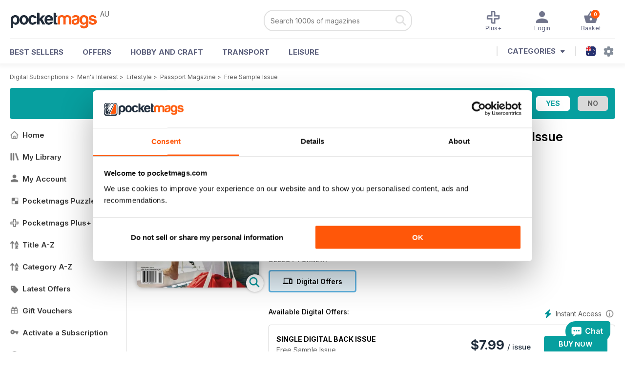

--- FILE ---
content_type: text/html; charset=utf-8
request_url: https://pocketmags.com/au/passport-magazine/free-sample-issue
body_size: 78240
content:


<!DOCTYPE html>

<html xmlns="http://www.w3.org/1999/xhtml">
<head><meta name="viewport" content="width=device-width, initial-scale=1.0, minimum-scale=1.0, maximum-scale=5.0" /><meta name="google-site-verification" content="swZHfJvf42deRlB18yklMttKb1FgquGE5nFzlCS-C5c" /><link rel="dns-prefetch" href="https://www.googletagmanager.com/" /><link rel="dns-prefetch" href="https://consent.cookiebot.com/" /><link href="/bundlecollection/allcss2?v=dR0B3jJZKNllJxnuJspBdf_7HnlfaD4HHaaPCUpyBhs1" rel="stylesheet"/>
<link rel="apple-touch-icon" sizes="180x180" href="https://pocketmags.imgix.net/apple-touch-icon.png" /><link rel="icon" type="image/png" sizes="32x32" href="https://pocketmags.imgix.net/favicon-32x32.png" /><link rel="icon" type="image/png" sizes="16x16" href="https://pocketmags.imgix.net/favicon-16x16.png" />

    
			<link rel="preload" fetchpriority="high" as="image" href="https://files.coverscdn.com/imgix-covers/passport-magazine-free-sample-issue-362-cover.webp" />
            

            <title id="head_SingleIssue_hideiflatestissue_0">Passport Magazine  - Free Sample Issue Back Issue</title>
            
            
            <meta name="description" content="Buy subscriptions and issues of Passport  - Free Sample Issue. Available on Desktop PC or Mac and iOS or Android mobile devices." />
             
            <meta property="og:title" content="Passport  - Free Sample Issue" /> 
            <meta property="og:type" content="product.group" /> 
            <meta property="og:description" content="Buy subscriptions and issues of Passport  - Free Sample Issue. Available on Desktop PC or Mac and iOS or Android mobile devices." />  
	        <meta property="og:image" content="https://files.coverscdn.com/covers/social/square/53991.png" />
	        <meta property="og:url" content="https://pocketmags.com/au/passport-magazine/free-sample-issue" />
            <meta name="twitter:card" content="summary" />
            <meta name="twitter:site" content="@Pocketmags" />
            <meta name="twitter:title" content="Passport  - Free Sample Issue" />
            <meta name="twitter:description" content="Buy subscriptions and issues of Passport  - Free Sample Issue. Available on Desktop PC or Mac and iOS or Android mobile devices." />
            <meta name="twitter:creator" content="@Pocketmags" />
            <meta name="twitter:image" content="https://files.coverscdn.com/covers/social/landscape/53991.png" /> 
            <meta name="twitter:url" content="https://pocketmags.com/au/passport-magazine/free-sample-issue" /> 
            <meta itemprop="url" content="https://pocketmags.com/au/passport-magazine/free-sample-issue"/>
        
   
            <link rel="canonical" href='https://pocketmags.com/au/passport-magazine/free-sample-issue' />
        

<script>document.addEventListener('DOMContentLoaded', function () { window.dataLayer = window.dataLayer || [];
                            dataLayer.push({ ecommerce: null });
                            dataLayer.push({"event":"productView","ecommerce":{"detail":{"products":[{"name":"Passport - Free Sample Issue","category":"Mens Interest","id":"i_506","price":"7.99","brand":"Passport","dimension3":"53991","dimension4":"SingleIssue","dimension5":"Q Communications","dimension6":"No"},{"name":"Passport - 12 month recurring digital subscription","category":"Mens Interest","id":"a_506","price":"30.99","brand":"Passport","dimension3":"45817","dimension4":"DigitalSubscription","dimension5":"Q Communications","dimension6":"No"}]},"currencyCode":"AUD"},"userID":"","userEmail":"","userEmailMD5":"","pageType":"product"});
                            
                            
                            });</script>

    <!-- Google Tag Manager -->
    <script>(function (w, d, s, l, i) { w[l] = w[l] || []; w[l].push({ 'gtm.start': new Date().getTime(), event: 'gtm.js' }); var f = d.getElementsByTagName(s)[0], j = d.createElement(s), dl = l != 'dataLayer' ? '&l=' + l : ''; j.async = true; j.src = '//www.googletagmanager.com/gtm.js?id=' + i + dl; f.parentNode.insertBefore(j, f); })(window, document, 'script', 'dataLayer', 'GTM-ND849W');</script>
    <!-- End Google Tag Manager -->

    

    <link rel="alternate" href="https://pocketmags.com/passport-magazine/free-sample-issue" hreflang="en-GB" />
    <link rel="alternate" href="https://pocketmags.com/us/passport-magazine/free-sample-issue" hreflang="en-US" />
    <link rel="alternate" href="https://pocketmags.com/ca/passport-magazine/free-sample-issue" hreflang="en-CA" />
    <link rel="alternate" href="https://pocketmags.com/au/passport-magazine/free-sample-issue" hreflang="en-AU" />
    <link rel="alternate" href="https://pocketmags.com/it/passport-magazine/free-sample-issue" hreflang="it" />
    <link rel="alternate" href="https://pocketmags.com/us/passport-magazine/free-sample-issue" hreflang="en" />
    <link rel="alternate" href="https://pocketmags.com/de/passport-magazine/free-sample-issue" hreflang="de" />
    <link rel="alternate" href="https://pocketmags.com/es/passport-magazine/free-sample-issue" hreflang="es" />
    <link rel="alternate" href="https://pocketmags.com/fr/passport-magazine/free-sample-issue" hreflang="fr" />
    <link rel="alternate" href="https://pocketmags.com/nl/passport-magazine/free-sample-issue" hreflang="nl" />
    <link rel="alternate" href="https://pocketmags.com/pt/passport-magazine/free-sample-issue" hreflang="pt" />
    
    <link rel="alternate" href="https://pocketmags.com/eu/passport-magazine/free-sample-issue" hreflang="en-AT" />
    <link rel="alternate" href="https://pocketmags.com/eu/passport-magazine/free-sample-issue" hreflang="en-BE" />
    <link rel="alternate" href="https://pocketmags.com/eu/passport-magazine/free-sample-issue" hreflang="en-BG" />
    <link rel="alternate" href="https://pocketmags.com/eu/passport-magazine/free-sample-issue" hreflang="en-HR" />
    <link rel="alternate" href="https://pocketmags.com/eu/passport-magazine/free-sample-issue" hreflang="en-CZ" />
    <link rel="alternate" href="https://pocketmags.com/eu/passport-magazine/free-sample-issue" hreflang="en-DK" />
    <link rel="alternate" href="https://pocketmags.com/eu/passport-magazine/free-sample-issue" hreflang="en-FI" />
    <link rel="alternate" href="https://pocketmags.com/eu/passport-magazine/free-sample-issue" hreflang="en-GR" />
    <link rel="alternate" href="https://pocketmags.com/eu/passport-magazine/free-sample-issue" hreflang="en-HU" />
    <link rel="alternate" href="https://pocketmags.com/eu/passport-magazine/free-sample-issue" hreflang="en-IE" />
    <link rel="alternate" href="https://pocketmags.com/eu/passport-magazine/free-sample-issue" hreflang="en-MT" />
    <link rel="alternate" href="https://pocketmags.com/eu/passport-magazine/free-sample-issue" hreflang="en-NO" />
    <link rel="alternate" href="https://pocketmags.com/eu/passport-magazine/free-sample-issue" hreflang="en-PL" />
    <link rel="alternate" href="https://pocketmags.com/eu/passport-magazine/free-sample-issue" hreflang="en-RO" />
    <link rel="alternate" href="https://pocketmags.com/eu/passport-magazine/free-sample-issue" hreflang="en-RU" />
    <link rel="alternate" href="https://pocketmags.com/eu/passport-magazine/free-sample-issue" hreflang="en-RS" />
    <link rel="alternate" href="https://pocketmags.com/eu/passport-magazine/free-sample-issue" hreflang="en-SK" />
    <link rel="alternate" href="https://pocketmags.com/eu/passport-magazine/free-sample-issue" hreflang="en-SI" />
    <link rel="alternate" href="https://pocketmags.com/eu/passport-magazine/free-sample-issue" hreflang="en-SE" />
    <link rel="alternate" href="https://pocketmags.com/eu/passport-magazine/free-sample-issue" hreflang="en-CH" />
    <link rel="alternate" href="https://pocketmags.com/eu/passport-magazine/free-sample-issue" hreflang="en-UA" />

    <title>

</title></head>
<body >
    <!-- Google Tag Manager -->
    <noscript><iframe src="//www.googletagmanager.com/ns.html?id=GTM-ND849W" height="0" width="0" style="display:none;visibility:hidden"></iframe></noscript>
    <!-- End Google Tag Manager -->


    <form method="post" action="/au/passport-magazine/free-sample-issue" id="form1">
<div class="aspNetHidden">
<input type="hidden" name="__EVENTTARGET" id="__EVENTTARGET" value="" />
<input type="hidden" name="__EVENTARGUMENT" id="__EVENTARGUMENT" value="" />
<input type="hidden" name="__VIEWSTATE" id="__VIEWSTATE" value="zG9axSoT9ld5Nvt9uiatXdCKW/0YlGbqy6jbI2jdEo0ilvd8d8aWvweg0m0vsu4gbBS/Rz4jCvymzmzCno9nwd2uatbhtKU4aycTy7Nm8UdKqhQD7lxN5mM+5Bbu+CyEy7+QwPQP33da400p6cZycEyB+01sQvwtIF7TCRrYlbiCP78uAy8/yG5jzU4QZbxITc5BUopvDKMf9O+UpJv3/jBwlPpH/Fl2IqQa6bRcPH/Iv+ero1klbNX7kpevmLfGN9nvZ30+D+WSbLwanmNMWCq2g5bkQaFBMSR9MGuHRxThpdsiSSVSl0ibPSduxiD7D2gkq5loyo6Vc38SJ3FVBImFfGBsYKPqdDq57n0//q0Ut983hraUAy0B2Ojp8eeUL8jdO1iIz9yYTIBQo61GcCE3Sm9biYOz2jnKMeLRo6v4YkvoWh+rbkcxfAAiUcrg1gH/l6/NAGjQ4Pn94POZX6srnWzG8nQgMc7Ut/RxQXOLT0gHYS52j8KWngQTI7waxFRYw8a2cM6f/qX8kRZzKbS8e7deVHPLFIaJfZUePf1jjPcj3eZ3neowLlk9zXaG+DZFh+YON+N1NqmEw3ZAp5M6T1Awl7xxoR4Xtw8KexiYBEZ8Bu5S4xl7lCDudxKzH3YN6t+MFWhScvS6FOOqY1CHZhZdqjsirHsVPdCkZfWG9VlKtLInWjj/XGYL1sRjNfN8uMvSrXuq2NpRHgR4l2soNxL5XX3SPwDaTKnpLCw0a6DpNI4AYiBAOnjVglOnm5nrEKYRNKSgifET+5FXRn76bnz1F7o62EJj/gZTe2uLvtR3Os1ZdZe5F4/[base64]/0taIsf8RvhKcoB3kXbSSd+6+UDG/r0zsJ0MHkEpTda0oGxX9JOSRVR/GzCC5TSYRGhcTkp0dc3GGtM+G0BjomGxdC4H3I2w4RIyMQJxc4kZIecbfMsNxCqCwclWqhEUwcCqSoLryTrQgnlSUxbULLwEm1L7YfibPaRZ4akHvpfFcMe/oB85Dr64h/yzM3RPeMSORcL1BeTmUkmA0OGt1kSGMuVG9lawzgBFHxwq12Dp0iAt7qYtu72e48gATpfAQfjuaVYlr86ayu8M1N5+plLNbMbxPRruYK8G0dXyGavqLOoKEZyF3cYZ+A/nkI5qX4U8lEt1Jyof2l+51JijQzW2RRdi/yO4sDRqAGs9hHNa+dwF7dhCbtc+AzmGpXl05BzL9OMz2yhDzhwVY9IRn5Mkksh2NxAYLGsnZVhpevfIXSm1N4/t2VPUSBDtadoaLaLam9dGxDoqGQDP2HbUSf+K1I87KdIkCt0G2wCAo38Mz8oVA7oqzgvYlKLQq4ejYux6bMV3jias65xtEbHatouOaWK68RQXS0+7X3Vf/0fY6+B/saUFb0pntpVI3KXKOjnfZIJt42Kl/g72MjkashqMN/Kh4avUv5jyIgcX8tMN9XGJ8NI4eQEvGeCxJzhvEAH8Y8Q4WdKHX2x6zrbOGNYjSltuJPrdAEQ8Nz/qfAAta9RRgOn4zhEUikLAAXJQmXUKrlNefnu8dYXDolSIbYzyGnAlJOcj6AbtnmUg60hDJ+nc9g6EBR/jetLGUroGU1JAikZcIsdrpGbCpj3UZ0vundxm5ULcqig8Nu54Cp5UqEDtBqX35tsdjVSNZulcoY0Y5RrjHQGArbY4yTm1AwiIdOI3/tuIbE97xY+rZG0FMIxfp+1y1Z8Y+8dUCVGzkcuUzLVlPkk09dxmImYU1hXZa2xgXkFcz2rqGYWKQWOTfwIfC84TgzqUxVKwGcxRtwl3uNLWV+/eJfSLIAl5ZR/RQcFryLHdG6dXWcwQIsEUrUGPW2VZPmtCGf7+fl/o0m1BuJajRVIRNkhPK/8rUBZAQYErGILkDY1/1LswscSVrOdRRqNtI+e5RIRthRu57daFVK+MJfCmPTy7bUfIfrFROftAPNLghKaPQJuudyIqEWpJvqnzm5nB3qOSuNcRfwv8jtHPwCL/DmxQ+65uBos3WLJLCWSXTmiZMOeJM+Dqfv6hz7Z0FCabKEDFXPHwB9VuWlwlF5zDeVAM8XUVo/rWHM1nZ6nieGFyRGLjce81iu7wSsBgqGkhlC29ZcB6KQ+ftK+V0kFXZJBWQDOIMd+/S0zqtaBWlp2A+mED+MbVu7uPA76SMyvbfIHkvD0I0tmC8+wB7Tyxy4zPWtvRpBtvYXo6zEA/l0eA0v8DCSevH/kkAorxZv7R2E9TaXNjWajCdJh+mgmRFOWpgltIV4wdxR/[base64]/kEVUlREm71YNjBB7PnGd9nzNPCbssLU0dWVrZ3i+pPq9v6T6ecryHT1odD1oZwQRA8tBggUMeJbPN9+4xn63lKfhx1Shs00UAMbW2PW83+H/Bjg2lwbl8XXwMz83XGdmR3jUEDupl+zfRulPPSJQjDW/SOidwI527PjkZqyS205Uxu6/n2jE9viVNXFNXetCnAUK9Bcy03dAnF3SG1Ivkv/jUcH0fOUdIzevVW3AQUp6mOKB3Qeum5gB8gngDJsQfwSlYDEsp0C40+Oqo7uXc1uwObiTGUyq7ozpNqVgdrb3idHSo9mRXUtJHxQaLRCbE/cgfo4Zmv6IkVizR0ydiqWUl3VahUkgXW2NWL4XfX52qldF2AYBSlAyQKTkWGbzZjFvfRNHQfRUxl7OyUsovLEDVWishxXkpcEavY3WD3jPWFfHN//2zjslyw6bum+2y43zM/sLbDtl3NBKumFP8Ua8+XldCdMUtWkmkOx5/OjR4OaA1hlq5TtsiiT9J6jOaS9f3aFHowkOXK89D7zM1YPC6U9BNAZm1rFKWBkrL3FnUiZ00cCXFmyd39zcD/xqIOaTw2BY0NRdms4+kQ7OUIou4ctWb3Zu8eZ+oILCGTzOpdwL5meIO1zqR01omJ2kdVuruaNly4x6xqaiomFpCMtI6pjSAJBUtR0knmyx7Uv+tIV1wUgPG5TZZQHS3T8F1HzL1/1NE0FaI45jjxdL42ELrgNm4fLHgBJ77BQyQSJrjjpP/TbxVMLLjHeElfDTiDPqNaOkNMhTL3TgI1Zi21oWVh0ZkVPF8mQEfdIJyMdC97it4wCG25DScGz8616hjaJmssNuLnFnXHqkAiaZFynp6hhWzApM26eBOZwV45MBf9zhMhBz23ze7JZqcrniecl2ROubV/sNggHw60k6iOMfszOUAyhVVHwvxvXUrhiRp7zA2KG00MLWp0FxTNXDSJysoVLZ8MI/o0ZmLw7mK+gFyDPHEdev4/itLoVQXHeyoHmdUcqbf4/0avFYKyeRIT7A2Y4sQjBINI5K96/FoJ6D6byRjDbWSvGCADH2egrZ3EcopBwqTQOzBIzZQ+jjDI00aUzZVsCqEWs0VLf66707ealmw1OFvph93x/r2jtEiG7O6UaLmD7mzwFCFm1rfT9HxDzxAycjixbJ2FtiOWnB7L5wULGdTyHqaVC4P+rGQxoS70j3qirIBl4EQta0oV4LBdeXrn9sNcHlEwfmyafA6x+/na9OAVgmnqb96WFZ6eu/qfM7L3Gp86zcQdxHOVYX5GVIQU5UybGBQfbODzFpRubAy9O28P9c9IbGrgEV33bQRDx/vFLnvHaZGRNfZ4k+f64oVvWVPXtUXsgN3U/80aOOZIH9JyXLOVl4cIceqkAsPjFuJL3AiQsRx1cFZEkwS87cd0T+/zOHk0ramUbP2CSmKPLwXMuEde9yqFJNOMz4nYUvCLHuT465zjRd1NXW/N71JxUS2oSy0WQXeekmzu6MbIa/30tvE7IdcmnJuKgghOX9KoFxkT61DZyxEm57MntJz0czIwCNZW94RJxchiDtaPNGjNgYsODrzeStVUk8HYrDnTlmT+krGjUZ9lRLMqTEZeC42U0UndNIIFT+Y0lWSfcrgz+RDJ9XPsvVPw04A/lVqQisg28IZ6IVnhGZqtVG5sRejpS0do1EjIbg70s8my6MVgPKpDnpx2VknRFnh/B2KVTd0eFqOnlzclMqGQ6EU4MwHOVRAdxnAFPptYpQcFs5eYh/kfx5hmDg/RiIAP7mJqBMyBpfv08y9DsmxdqyDwwAfrxMqSsrjEZ1LnNrpmvR1eznmFoeLh6k24rA0Oq0Qx5r9mNzY54w9pWPQXGBz9Rc70zWTbN8a2jHzOwud4iiGImhXLLl23lannhClCP2c6eZ4iZWZY3LiIqMvtjJbbK3Pp8HPv7CO5ZCufFMlsa4suaQnypt4XalYzrUMyS/gyimHwuEyrFjZI20Oge/5NLxTuzejvZVIxDMtnDLwf3JUyfHM5REvfiDWhDKgQwbeX8MCz7Kdjs4HTIGwLwOGVLhMJ381q0Mg8Gj5aBK09b2idlh0sRXHPqilVzKtfLm4N71y0rVKqtRdf7eetaUXvPZSiHGuR/dld06k8SrSryBgK68K9gHrG+fbFQTC3pYsjyJ6uvuycGKwCdgs53TaU5W/ZcDxa6lpIwhaVbCA9ChY4uRg0E2HEjICNzc27A2L6GvZUh5FYtCUgVPWA04kztOHBvEKO1cmCyQ/q458Rt7GELkbFsBvba9Ahe4E+tTPlhpVaDPhHQoqaR/HtpCGMM3MJdcvYoa7lia9xs7mBvDFVQvMkQ1jZP4Kz2vav6Dyzg56O/K6nC0hLLRQP6dkKrPC9HZ4AZtybGJWxsLzVcsfnqPMol1CyXbJdyEAViFNXUvqy6vsObqEziuDZgjSOn67oHufw//0hOXYqtqt1Tdrp1+0fJ2ZDE5woNgeAJ9qy/6G8HAUYZ6QNGrAF83KbLk9vsy239qbnJK2EvqR+sxf7qNMmCTVl7GcIsD6TarY+9T5sZPpoIFuLFZWxJ5oPwn2dr0Uh8O5+u+1LW9EFeg20S95+AllE+V3X0Dxt8VqQ8N8hU1HgNGyHXR2w7/I1ynRuoXDm3QWk3A790S6YpJB6QY/VqLY4OLYAcFpk/ulcUBATyqseJcJyFsbTVP2QdUP/PHID4EULDpe+PthuytgtsTmLcEYmDvM5gPKdEIocaf0fLZgU1xXvW2Fw4X7WunrtuanfKr1yEHcF5OouXkKsHixT0n8z09sWMiM1ZdQsvmoUJ9Tsu3gfcnqT0++wwXH1w4lwM2LgLsgEqdZ6v8bx4r+r2S8pa58AbDpiN8vza4r1DqRnmLEAh47tBTW8gKwNWQc/W/[base64]/7fJb6Wy9RxmjjYR8IsfR0b2f0I8TQL06D4/ZKJ9zICTjsz82TUqGXH8/QlgyQrIbCFfQsWd7PkH5EBWCsE3kBX3ENz/Usqf+kcKLM/[base64]/jM5zK/FMEzDaMuWe+nK5pJa5WUpYDALljc7T2kGjporib0pxW9F2TKTeb8h4TBHbligp2wzA4a0eEvpk7G7p6VZunoZjijfLAKFKX9sdocKvfKfcDpq2lMWIZL7jFQl5gQ5k4CXaOZaR2Am56asZZPVKwb/qUy4340z4pbEWd4aK7an4Dw1IZSF+qZpOVicCuKMK0qsjuukd7bWw+7boyO/yPqMivHBNRMfsoNITgWNuVDxXzjhQlDk7t68MmTJrwhjCKjh0eAwDkn4IETlhRbPfNKpepa4+4cgA6cQgcQmi0IiDsDuGWIx/DlsOHAx0e5h3v8pp4l5LzV3LEEN86r0x//[base64]/1EM1tBl3j2qJqM/KuSE3tmepWxxlB7AncWZ0p18R23WtjApt7MAXPkSI5yPvQ0iGQb8PZo/ZAacP4kn7Ur867Jc0xjKVYkoWkRQ52sqeTnyBNzXaLmvUDvbBhnd8gSx1MV/F1seVKFPv1W2ei/pHF13NfLFrIe+6N0JGqsj4Pnw8amFr/uuyRBWxGH/[base64]/tYM/UbwF5VTz8yuy0Ujgb5YVhnKpWIf7Im0R0VqRdJ/DosLRCYW9Ok0Eu7u9CcWoAM9jrAv9V7mHNmaEmjhyJTLPjB34S+4m+dlMG4GqKrzPchO4uOuV9ZIRq5DIq8l9anSk88PQEiiMQVCnu06sBSZBM44766k4W67YzCgBCRAhDarZPc90c3VkrrIWhCUzWAYJvqwkrS55vh0GCXMtD/tQWzdUCtACAQ0TnWJojn/0yXNgVSP85aTpJQWBqJb0Xk2soaXLENStl+JhRunA1keJaAeZDyh/CZwTO5JebyzvRoBq7Oadbjlvrql8qyssivXbBgw0dNz/Hzz9UhsZd5gJwp169O4/iJa9QazxllcEchnNjfNEosztv1+zein/rIq5dJlbULt+JfUBVIJluB6al+BRIeHzQqPSeMFNDvn0PH9lmuf1PEkv++1+hIDmRuwcoL7HtDCPGnDVHI60+z/hOVKNgE4B6pWjGsbuvd6APbroyLxqhjXgGPZra9VWL6wI/msvYqqvWGYJNvBfqbAFu87QzkbTJWGI9viHeSA5mxNqfA7hL4h+5XEea2iW8Dgz3EhdbU6wLKqZoejggNgbZaTTJDbLusjuWH0iwZKrbvmDB5Uj59Hvq///Fzec7mXFsvXhLWFiq4YQcCx23PJdBJR3JIcvTCl4XTN0nmM0EdXSSYn7wnymxIhrrPI+HzR8YkjO2jN1OPYE4oAwk1Mlij/qhaG8VI5Qv6KaljLDdsJaGDwZW4ycRwiZLGHtm3ZSiKcw+e73/99waMfg7gOeUc9wbt/X4+ltzN6PP0O2iQbR4DKBVQCt22XYVJMie4tbW7aowdsfrNsb0yQ318WAWYiVCPPNU0n/Bz26uqqiH+PPiQF8DyszOH8tzzFQW5GCFTD+bf5El5NeZzTxU61lLVrPl9hPCeYlseaeRNwpZXuTfQWwya5J2qPnwBIZm8BlDV/sZ6y8WnwdGHqSsHGehh6TOzfgLJjsIMWyvNYsYt4OxukOhInnreqVvp0VzxgKfVOtQsxjc92gkuhJiXnvugG6YOSKUDsLI7aePoYsdBh1swA8mkXeCd1SvchIiMmyoa9uBxnzjDRnGMrd7FeHavusQ2uDF8/4p1CZVA43ausgfSsKMx5xcdP9azUfu1JRpUvxgjGau1PTOAlqCnXZJoa+u4at6b6wlTcdv26FeJZHww9TuuwlmTFEYxd9iwTI6+NZPLOH2I2KhUucObj/T/Wv+YpStlE2fBNjVNDJ/EWymZULp304rQBW+dXhJfj2CJNJwi6b/r6fq6YZOO9DTpxwngZ4d7id3wo0Ng4H9uRDepDRtqzfKUFSOT2+Jzos1Zht6AHuOAiYpvHA2jmxKXpP+LJsjPs2YLE+Fy0bKM555ixt5fd9FTxrROJbRFevMxNddL2gDlHuUT/FiqcHe4XtS76nnxoHO2XlzWQD+Hzu68CgKA7zBC9OTtPGwpjXZC6sg6yHzCoUKObmT9+0QyEmqSYhKTe+8emZD3atdlcce97pKsjdtnSbhsKPf9YJtt0RqTKN5syJ+BiQbYCx18z3KSjUX718iVU8+gd8TWq/9EEhIQ2xJMloXQTW2M/tS0EgvKmxcLTyaTzgTdROsdlb9CTZV+gMw58QNLN3hmRBHN/VaafhRHb5EGuHPVdXn2jWjLoZ65smhofQmVYj8BSrObZoXqGEBhYvgQbeMCAxHnTYisf7Z24usccEPB1HVo+vocU2S9f3/ecce9Av0D+86SfTVxOAq+5+ZTzN4TxTRpUluCLPi//zhfo5eYWEw0n2H69qKgvKlsXJSup4US7JxCwk5SjjShyaXxbqfOK8y2TWts6ITElmMpxRW7Gwslb59jiOzlCQdgZ8xeHAUV2iP6OqPSgPqf7XsbmjI0JIf4bi4nDvP2aHLbz+YvU65TYz3x29YqPFe5IQt/SbcluD8qL7myKm/[base64]/pIQ5WAqCFIT5VSyNa/LNpVJG3M2vvYbXjVPnMTevtyDqFaOAJ7PHYwMaCXCIYEoxUD6WIkP/p0+NIyLSlgxlajA9NSMBU14WuRkTK87lAdPlFl/n/cXg6tSH4Qq6UcBezXT4TabB/uXmdAWX6vjGoWN2XTofXTQNOVF1nmqfJpzrHvMsr0LI3w1MMXUjBcLM/fbfvjzN+D+abrxeFPt6I3il83o/AQlKPAjcYXzW/Kf15msccq1fwqCNvOuqz9aXDmqqzgJWB26yB781WP2Z5s9UoeKkGH0dN3StFZAOkXcOTn971Bwur32YH+ag+QNWypUTHpFS0lmT1CJfZkyvcdIn/rrVYeTTnmXqo8OfFxeEagLLaou8U7TZi5PXnBlS98tZjd5KLrolMZ4CdAihXeNlFwnhFR9f3DVuYiryCEB6kdtZNQbaZJJ/KQglLrdMO106Cz4cMhxdJ1R4ZBxIDsplB7n7RijTOJdcenArnpMrip9ow7I+Uh0p1eZZIo2hlr9tQ3+WguIDcBq/GmMtJHyLoQKJuhb4RKCfg6nuNXBT1/l4+nmhztDShU1JeDxYUeDLd/pgt6RI5aFm2kcK5VJSyXJ2o01yJVqj1oyA7/qZX8r42gqjS46oEX37Agba8dX35ebE33W6ZKSz0Ks70bBmS+1nR8K0DUA8npzvxZlLfpdDJgCNTtSDwpYzm5GX+2IR1EtTQ2RdK2Pxu/[base64]/CVKrOMoXl0cHfUA7bFjayzH4p85EToc9CnFj/5idQbqjdPVxPvDrGgmB99/g45fw08DTln7faBEFCPlVLb3bErmisghqnPkv/4O9ylD5ALLLueQh0WS8hz9hxBtcxSTH/eHZ3cmOy6q3f7qs323Pt5hz2nUYBCy+eAwPov/qgdJxWFgOHAE3PNmovrxBDRPng5EgX2XXc0oZenPyNxJoOSCpeWMPJbgqIxP1eOXvxKagQiNPfb93D7i+w1nUI3wQwZkcE80PzxRnx2P1KlRbSQTcrgvx8cgQ7+OpxZ1yv/9aG66FgYN+rF2XMvXH3kBUjAoTiK2/KsvBZX1Rw/mW4ESlUTGMY6GWHCZXKMMfUUGc7EwS1yqPAxkHSJV+FvGybSg2/GIXqMwi2zZ+SZuHNs4jcMrlgTBu8A0B3m8OKMAJZXjp4EkgekiRaRtunGpwirCmecXahupCMOoAuesDFu2+y2i9yUv5gCy2A2FU3wy/+0kRiu6X0CygY+DVeEBXdS3j9YuMexmi2kf0E0fwqb9RsRvJb7DgxyQSiVxCMJxGapcvANSI0nV2BNZ6c0PUeH7uriKBcxBZiTUWv8UhiTB0JetKH+OFtLtnjI9BMygJQwty+vdIeBF61Hhmd8i9pnT5x2SpweyVGS1IMTNyN1xGIeca4HCoBPBArE8ByLV2Iy/Q3cfiM4hIt1GKXaIDIK0odT4qnWawtDpl18qkJmYVOMu1WWKy813HwPSgtL8/aAubvOthT8odKY6ONO01xi9L7+VsDspWxxeUk9QNABeAfIXN4Hz8m+IHDNqa050kvqeTcQIi3vj04vW/i6URoOUOJkQp9hqdFykgDXwYJJsxI6g0kz/NkfHmE1vRyP5GU1TBJRHZtU8zuYCOooc1QuyEDUwyPHJBdXozMhS0pMQLjVkKn4oBaMtkycaMdxDj091J6D/pCgZ1X8zRtB6NQR5iOye04sigmhMkfoY6lUvAPhMe/JUPebpk0B+Uozz4Axs58i1ORFVMC9rRkWHAsXbkYjjN7NidTAWx1gkGt2/6cEqezBpOdRYFNQgffZWc6fFPn/NzW1DepwDutFYsbexmINKPo1YRKnP8SfF+90yF678UhpXJuVFQNxyLJJVZ+o6ZSVkbuLjegOIDkDhM7Nmw0qL/KYjCDA4PrFo1D2AWQmEMrNdDPtkM3MMqEek3+tzyrOgTx+sUoUPbuXtpNKA2aIecd1FjPMgrGmHa0Np6RSGGYi/Gy3zjtkiyUhUnoZqaZVHUNbvl7jStEhGLLKDKMjPBCcifInBr+FFHeYUoJ/6PEvqXYoMqGFHp1CVnbd8Ujlkd1AGWy/m0bQ9V22tsLM00g0Z8PlLQDRp/aYrHTbBYEvNOgIteGw+7X9RWPdRnF8YSRlIz5igoemqgkzedlcNPhNPhYf3sU0gu8je6Th0OruQL+ythz0IeDsMYYnVJ6nNVEQ4IV8xmljjzRhgIbhDikjgZXPZqjPMF792kICGnxfQS4CvGtZzWBWBOGi9fWlscIZnYVfPz5lFZjw7P39JBgk/sRnT87DerSgFr4R8qJGDkNlFBQCtROp5fjIy6gqSAdhRSDKg+I1ZdWa+u5QMxlKVdFgOm2rIUUAt8JP+j+QoTcXvsLbgtbGhffhmQaszPQAU8GxW2dCUwEbB5C2rKzHyrXGJZdRz7j3VdulF/16S89mnySqoh7/ODwZNVimnibzYQFGjvbhFjgmjsosyPG7Nj5/0H6nif94EdHGmxTi4uUtQXC3zLZb5gQqdL6UeT46sWCt6hEn7vtaESAGln6LqulhotCu7LJpYOiQ51/9d3iEPLQVIG7c7jobk34ixqwsMLfVavZAh/en4kz9X7GBLlI/y4w7SdJHpz3sV+S7eWJUpGSZYZhBy/5E9svI4fu0Cprb5vQ1T3H1RKLX4v5M+RrxHifuNzPA2gJ/bdQzvVdu4iOLnEGi1YRjWczWZl4LQC8KYjlzWdDf2OeelUH28ExQYAyVGhzk4wze5esfoWMR0b/gH0eH9IW32rvQcwg+dn84QeHzb7BF+L/[base64]/83sgzgUB9SfqpbHO6usK3o745lqONMihXtwVNsB4IsqrVGKWQeNAd+zYKih62CjShKOpZTqf3QnQQROmtL/H1/3/icc3Wu+UEXVNjTh9ZBJNNOezj8WalDlbTeD0Pbzq+u6TF4UZUUvcvVMyM9wYk3olvWVNU29m9soE5XB/vdz3kF6ARQGIASbapSj5vUTI+8kB2ykBlP7TY6CnMA5+8W97O+yXOsPiYmEb2DKwQTEkn7bMdIu+SnbTBVBFOKfl+mqEVRkogXSHMkLa2oneMuKwwnAGbOMOutmawEGgsAHpIp0JKvYOx+q7J56EQor729BMm1yCkS4P+7ZZ29wyD+Zkqf/0MAKGxCKp2jfTx94dOTodpm10Ri/euzKaWyZqiG+kgSx9pBJtMnPU4oJ/ZUNkneoFI0VIzhk7yIXwMYmV+dIvosc8a86s689QynCDzhfJ3NPFsvXARYQSvp1mXyjwQX2TDDOAe92y3qizlLOUWOktigGhyxWTMbG5bsNMl+YZ3AgCov55U9kI+/geEIMbvUNTCCMrim6L+9fOx4N55NjfqbOQ7qsOAggKzpez8jibcrGHUxPDh+JED0lFaU5+iyUoaIWCLnT6OxQq8975+u4EYOktF58cD7XjQKhv1O1MyCga88eP/TJ7utrJhD0eYlkVjfbAYPRVsIZwZerE0yY1sdP5RUf0OSaDvoq6DOUJUw/FwuLCCzrPHPipxt1y10SoiUsqaGqwO+NsOeTIulcvM1t096AVdtG7IEvMtzd75Iss8Bxz6myqq/AW+WnmauUn7jn+NVMyQgn0iYA2Yfa03FS/HkmZh5vnMlUwCwYFLdvMe1gwM6DfLQvkDKAoHx0G6xcj1zQrVSScEOuY0Mm3TV0XD2dOX6465baSt/A0TNroEqB6tYeNG/[base64]/p0XOjfMsEPD0BNx0tQD7H5/7MK3TDVofOsUDd3l/EbKk/iKBlvR07Xu3jWefAMS9nv/oh+/RHwJjpsikf94GDvUXWzhcS464GCaliE8I2iZ6H3MnISMAvVngW416UhbTjjc29CY3Ytfetyhq/ilkT8B4nIoILSYKJZSJnrX990UqqeZ5k0IRYbddn/GcpRY3gAr6klY0wl4oRYnUt6GKk+NE2I4bnrVQeK6QjsjM3JEyP0PdbZbuTJNu+IdlP+ZrZRBZrDJhlwprrrN5qK6GgOaB03vfwtjozURGcu/gmRGDZZDW+o2lz0EZ9NbD7qybd0CzrO0DdM7RspX1//mQ+WmPSKxelRNOqw1FFivhkhooNNpgHc6qd8EP7n+sRqRugl7qLcv4r91wlgBt5MEK+ULLJqFKx52x0d3mr32AQja5I6YjpMVUkIRm7pq5EsFrRb8aUjn2igNsVZ4pd995PSPxYP08Uxci7NERih1L7Aool/lwXfIsv7ylNouSYXWAL6zBucBy33Zr3hSMBIIps8Dm9L412sMMgfeVyfIp9pvTHXlNNejOPqaRtYQwQDrDnOMm09KB9cH4D5vaHbqbxNQeWSb79+dE6v8BNe8LzBjBW90Nx/igwdqjzkZ0mqP2OwDLDo5wysP6CLmN03pBF4cjwNGBbGCRRcsCfAanro7JCrmjBfOYmVI/ekoCqyofFz+Vf8Fe/wWV/SitR+loeDHJ7KVviV6qlh74UXvYEU9zIT64hZA6r1jLtf68ZxNy5xcIwosdpfrWQFiv8zNoaUqVjWoJ78biIFVXnTIpVNQfNyZ6lXcAKX18EyxI3p14s9fB7G/tFFgmIYf4Jq7pcWb2H+Xh+fQvyzOh9aNHeZMmdJn/xCunCUfJPZjIXoYD+bWBFe22gYWTiICVaTOv2feBL3JpCwwrJ1Ca1Vy1ON75Nl3E5uHqz4VSEQj6FDzAc8qIwdWzOQ8LSgN1k+SihmCGQ/cLKMsNTr++IHFFsre4Z8Aag0HCY70CP/kcvcHTCScmub1z1+37dNEkbrNoEuc7u8UvPzmOgdTmV/nOn91rNqonEfh8CmABXF00fFLZiwSO5AEv0Xx8eoyxUYhc9lI4+kmPh54npyypm7zy7HyGy20OTl5Qbz6dglsPhOloeQbsMKzjzbyWZpXGFU8+auCREsUIYk1tffy71qSpjGjqynhAjaKj8Kt45r3uS9LBqdiLfpcZHelWidQcBqs1Erp/[base64]/F4/[base64]/vPGdAGyaToFlQ7Sc3uYIufiSAkvAUxUnc96zTDZBpIuZ5p7yHf8u3MlfZSDSmA9qv79qKi5ste9ghJ4u8yNiCRW3ReQ86FJOGtotVdbm8mrSeVBdXkas6KNiGtmrontRI1XU96znUUHU5rUoal5N21jx/Aszu9xTyLsgiVxYrECQvBWuH+6Q6neR7moJoZ1kUDRtBf7s6IWta/[base64]/aRP/M+8kBjuF4aYQvHUB2z9wBTSQLayLxuqGoh/T4jeDyUkFwwHd+ceAfksDNJAjifJ/[base64]/h2T70C7aILvzvclkZ4vIssXj0YnDcEeJssasZWFYk7QrjDaaJm548voYnh6MhBoi+fZM6o8f9/XdtCqGzV0IinOIIBlQaYX8uuFG37sgH/eTXGgXE9UarzeaKtUNwOOYArLtYRfLLnbvXM4TyfUi+6C4C9ERP8AeLcGcm+5Ppob1dllam+ARiBeNGG1Qz8i2VSnWTrBgrgiYsgUXlqU5fw/JD9PHJ/DyeEM4UXYgbm9m1Z/yb5crNEVqvoY75KXQz5chEQI4F3RhgLqs+xzaIwdnmR5Rubgw4/3OJlwDTepTgxR+kOlmF+h5CHEOzIvNRKXvCu6FnG+sAMuheTTuBxJNkQIZgCrJjojBQB5nHcj92Itd4warD4CCpr0VGWFOlH0Fw8ALUJbpHphSFlS0/aBGzbW35U1VjXdrz9/UnzaT0qH4BrPMf0j0vOKLT3s1znjYPIihoeXakqhiJpgpKkgWTCFfLix99QPvxdIf1HYWJCEBy2J+Q+b3cI5XZE/klBt2rPm1OKWs5ah8pM5gk0j+oehmzq1PAJ6ru76rqAL4Y6DwA4aYKi3/qHSkpg4uI0B8ooM0TiBAdJHQ0i+uDjWcqcXxbAI/Y61zbhLvI0tDLOS4HZygQPb+eq9eKbSZX6CxuwVvFzaIoqySqjqHO2Z6dsZs0kCWV+ZJ/Q39zMwluIZQ3z2fNngGzJPrXi7HiKSSczHNz7f2W9VV2zMIgeCRTLDNapJMbFlIzHhH5ux14/QeqeildhTNoWZvivlGjNWeFJMmJpGjlnnqzJQGBdtc8Od7DcGFfLz4D4nftL+LDUlAz+jqJcvkL7Xus0jM5niI5qxFBrpOm2vkpIfxfW3uhDWHNblC8FC2tI8jZ86plLZELtOGEq0cRdRdnC2gZ5P3cKiUomHVorsL/jkGp06iPbPKZOfB2akR8bz2uj8uRv9OOpAyQbmg+jf4jptlPVNj93k/3BR2WmnIs5z/2D4rnQuhOMZ8TSbntEBD5pYS+//sHmZsqtGosrvGwdLlKll6grXdzFneqiJk1g6py+zLqa/xHSauYwtCuoImm0359GiImWvJe8m3HRD+5B599hjb/ih2KbDRUD0DU9nIOw1nGjIBw1RFfAkgsc4FaSRfUj88sp1uMK0VFpzZFTs7ZdA/eI0Xz5ud2FAKRK89yi0l3aGo5+RMetTg9JU5+q5s7Qz8qTsMJZUWef6Esk5iJoyJFyKDfnI1sE75qCS/2YOTRxEleNDJWFSf4A2JxYEeCLQh3sZ6Rp/BXmFepr0gvf5iIh/dcu58oyDUVNiKbP0dY/LHW+pXAVcZ87fOOcx2XPG6ULh3qYqPApRFBqWfVuLngd3LbEin2VzfUXqqwj4P69AmHU4pVLA7Y8inTvDxaFYSvgKEyIglhOsL7j5FnPNgXy0nlc0yks3Q66yFj87ctQ81MHU38hJSAHofZQLFl0q70UHukyNCsuRF3vKOjG4tpzN8ZshxBOKIPR336+0sy+GB6lP/o9FbiIiN3hpLzVdTwAfUrtzdpk35k1iNJss5q5/uQAxFw2wcZU/x7REnjHumEzJOt+L/[base64]/kCOZ3lMr6aK+dVEubC4FZeFgzjjIcPFYM7F/BWLcgxqb2adzTZcbFJu62bh6mtBQ2+sXrJdKGjGFxFMaPsSUzzMRYpqfeimSkfyD+w5NDNOVNCXPCGbKQU9U2Xo9HPU9BhFt1w7rxFtDFPN6uZKPFnq/Kgk7QrmNVpYihGyDdlgN4vJlcpOXWLFPhVQYSdJQ+rK9iN2QGoqh6H6f2kX7zY29jvBDNSIO5aSMl4cUeTX4QtYQNzmAqDgBKIR91sHiNRYw1TDE6qwbaa8KD/yobNSJiRiIurfa66FnM5cowYOZyN+kFZYOud/EJowMD/wEArsboif0RiCey00ZgXUJ5fKGB0GvLPufDc1zk3bxlHFVq757vO9LjTfAqeRcg7gu/7T006o0wVtMqgg871f96+yqM7SEom44p4tQZEpYYyQYSndA2xE78wi9hMX1dTpQlQ0XUrbsyl8nWlV4mYNjQCRK/4beK3JpJTXb8IkXixU9ph3Jjsxa5jL5IvE6H5+G1woCRfe5/6hMszuOc77C/7s1LU+O61TMFogb9e/[base64]/NbG2y6ZhWGeJgc0AwIaCNtWnb6xEZeLn67fAyv1UkgA/rmMSPSBSK+LYC98rSfEpaQH5HW8IGFsBg/bPeXjFzGkhlVOlw+O7ZKMoEy0Aa7C1m6jH/m5ieFdItT/TODPf8GSUF2dZZizO0F7R0GOw4wh/lfXY7FXhKZfudX4DbuuL1GNS+pfCwpLAzHZDCCg3eA7tAaAYvyaVEEF28wP50JjvXWRn7Uyr8andb0tunosMH9QzjtOZTu+FvgQkilc5yEM0OTi+5+hZIRGgxA3reeQH1u0rEGMFdcBC0bzHrxl71DFRF9uzrYOYtDUNoAnrO4j9fWyEMDhFaKt1GWu/2p0vi0cGbDTTuhuHyrdAcYfmAL9yIvEYD+rWX8CyGptqi7H9KX2zOygo+mUUnrf7310Zn7eM4M0Ckys6BpVUzmvohnLhmC0/cZSdjWiATjiFgQq9wMUAfLg+XrNTPOBZf/7J4qe5WUGvR8V3a3XC0SN61UEfs9W/yeaTh+say5iUMAOgpr45dCxI60AJTakiBHyIiwMDRK46T7gI99OVrqSRIH6NukPJGtypuiu4pOoP1+5l+HSkpE2lemP3Nuj4UpLm0YLuHCgNnHOMjxchhX4STdL2rN/A0TNxPTN/5SrN9PGnMffLLD3jXKgw+2nHBHzny6HsigLIxwlsxF8EcjDLzRX4JArLZbIXP+1+oqlkF1cE1xvTglAX2VjmlirhKX0cVs33ovCZV0vTISGro3nZyDCn37CUVyTNh3SiKY+AiIEolGzwPF50MkSeAGfWg8uDb9vCwmzJ08jRigbMEsPLRn/x+i0hDK0qxRl3AkFHXAYMddVFMV6yo5ctZzKRwGV6hFaW82mrFFZHgdSb2UvCBhrru9WBuleG7nNPJbxP/0/wWNseKptpQIhFdlAdRlMw/s8hds1r4VAGuTVn4kRLgpsLA/kdzJurm7ZH5aI/zQTmhRgodP0bWZZfWJClqJI+61VchF9Zz2T6DADMcJjmpzTej2Dg3eYC44yIlvTQOLGYpR4JCePlzIXHN+x75/wzVrtfwLB9CYLkSreE1Xe/GBFeKi+qC4eSvo5W1AVS14TOAe2vK6lwQerhV+JACK2R4aAGgWa1A+lPhXGBErzQlKy3fRSXOK8HJEUSryvjPyRz2KhqPOkxhWHkFeg4yWCqAEq3jwcBO5xkndp6X91L8oKt0borpGt6DpDxImsxogw3L+wu3NTozNc/[base64]/95MtdZ/i3ZkAkbeyRhweIx2BseGeY8So3FJngbbVewnmUBLvcj3pIF4dHVDrnh/sNbuEvQ11YWle/ce2cJ2w0LO+97NM2DAmeJVSFd6AW/Rh/5hZtfM8DWcw4c8a1YpfTL5nFrLbyhg1u4rNid6Qmoh105aSp9vTgchNLpQQj3jaHFawJ0h3m+NzQgiBgUhm7sUMERwhJra88CawAoOMLrlhkP8h7efiCvFS3/myc63P6yrbYHJNwAIElxYQNGMk16yj06Ylm27/d1qZl+kgVk/0hz3SQ5WqebJfMlDq9zlsSI9iVqL4muuYyjSkb15Jy1mnKWSL9VS97A/i/nOnfvNeXNaRb2Eh3tRlzCICuR86u7KEgPbhDCt4EL1LClvPp/ERDcHRO7buAy3NCP50/i9myINIxt9nOw1ZfBen5a2IOAMZhh50VjZMlgNXtkuL+pVQrWH/NJ0PGwN9POIknNc3JyvNRqCmdBGndf0CLVWp+3YTRRT2aXK1G9ougQEXgF+krI4YlDGl2N2VCcl2zXhnnRSvywL3Zs5xqZkNtvcPNopB6X5CSHHlfVNbzZITO8K5GGdB6MTkmaqCOO9Qcq99rH/XWyr7vDqoR9DVDltwLFDcQPqm2CQH8u7FnjZL/6hz4S0lnSvrUtvXoUUwwO04+L5SK3cckMcNDtN59vvv7XIft6QjSqo21eui5MQN9Mu9wZzZjMViX7OfkRbXqEzsk6yiakRP2G9NPh9Q099TqIXnhGyu8eG0N8XJ5as1EJSU5/5k2xRMThR15mP/zL3ebeyW1AJ7NvD3cKRRipllPpAY42YgsRTidjn2Ex7P7lEIX3kc4Ctm6o7JmnhI3+yPsCYBS7rdhpWy3lThRw2xAFI48WL5aPMuGBcwQTsrSzKloxg80IESwkVIYKZTUCa+2/bFjdOJseobgqSU1fz4kUsz3zJWUzN3Ili09GnrNGcGXwxpc0i7jZvZ+eAkpJCBp+dhe+bp9fICyCAQBXBaQiBckLhUddhc0dWw7kKOt2bd18T6GI01/scLkeKOIcPHSrhUPEM4v5+7ek3Dw+eoy5Cqhk6dHTZhQLva8HHaLc5QQIhqpnZYnMAF/zbj54IvJKP5thzPfT7K852lJSK9TAL6pjp3P2TcolMmr7YbrdN+xwE3a2JGuzi2qPArrHIs3l9pY6mfCVYsBHnf8IvR6kW4SjnzDsf3dSgj+Rd4g7GUXYevhu9EO6KB/AwlVGvJKdW+47J71WL++x521GyJTJlJB3mJKq4UJyaoD7lsxPMtcOxGaTB+aeYiJao7a/[base64]/xgsMJzsgydP3B8GnLkgMGjGGoC90uYtEGMXJgY8bSSdff5M17YM5APQc3Py/4+PmBHpRy3qY7IgJnF8RZJa81UE4hvqgcfbuWTn8+6rIve+fCDzqRtg9soNVROunvXmVLlIoTpuNP9BVjWLnbOsvIKnJMFsOWMkt/yiZ3m9Bky0hBFKEhvNoy/ThwNpW7fzyI3yq/EYkZTLY9GgqfZGE6jUk9ASzX2DvczzY8/999JLFrZE6UAvF3MPAvv6sd3KFpaUnYo3wzSplfJz2Y7DoVy/kynFcpKhpIxftKb7LajnFM24TIr1TIstUSp09HrfIn7nn/GbtWbdV8s5Jy/LNVSjO8r56o79kdZB4+frEzAvMJDV9lc0URLQntxcC+Dv87/mlnTFdKSmDx5R7lwuoTpMFSorCW39N+ZCAA7LoTHkdGdF70twBU7/dcx7zOHElaVi56qDR4AEf0ZZ1x2N+gCg1frEuF9PpEsMrWVnadKyl4EvIDEbYPt2gxY2NJORRn1qUinU7MlnEUxR9ejSpgH26bVv/Fx40p/[base64]/xmSUZ/cW1H7bBjHNvcKIamtH253TbgP1ooEGMPi7wZnKrNaFo0zBNfJtvMrLKvWSBdoDO+ucNWE+DJ2rL+Sqy5EolaaT3ZjsM/rOQIpfHHByW359je6myfImyL6hsrqi5c/02cYNOy7c8kkINH1MKERzxYGzPVCJK6/x8kKnjUKoJslBnOYB0CA85otmwAPKAjNqIa2RCDC02VR0Te/[base64]/D+5FXgU2nSFnxvZfSs0cS3mmHeBmW699N+33Id/MJNKQr7greBFnR4GI+TqM2rSlvhXaArBchtRpzB4JAH8Lyf7M2dMgbzw1jTSUbbqRAx9tvY/f6apntrNkI4UvEsXrezaCkJu/[base64]/nICg4rXhi3lk27eQwOaYnlPTAKq4bKzPsmjAHPAMJWsG8f1GFiI3WUPLOYsyc8L/uy7A8Ucb2gjwAnIQnuHmJEqTzJyPBKcbiS1TGsqmiCEONlAcE32iOj/AZQg0Qdc9GAhlvfe9QkwH0vbxnZOi2DCkyWp8GHPDnBEYkdwcJHVNobL5JHG4vDADAyOrM31TCkRwoDA9Xcf3i42qp9fFeBVAyMZ/owVVtfRPQnt2mBqnZApeBkYMVx3YkB/k8stU1swdqa//F0nT4sgUZD5h3Bz4oO4RhUmljd0Gt/4bk7bO/YrHlRat+8unSSxvc0ucam9ToBzjVHZ/4kDy3/vJoon9kRBK1uGtA7S79ivCR8ztlbP5OklLuyqBd1cR8ugOglCZQICfZPKg7aAULjwkvx8qqoXzBVFOfbu5Z1uRMDwlvzDnprWidjOv7voPa3Yb+9dukvXp/o/esftarHv/GAeQt6FwiSVD39Y7bfPJoAEysIvgkrxN3uzoPvJse9rEgZn2oMi52wLRo/LjRptoOghxm66aMr9k2nGTZLI9z9XgWJM3FKVU3fY1RAnx3NO64NZd96CXOWQAaSqkQ9rtYWlH1ymFlYUKUfHN3NrQCWIfZy2x96wxqCp7pPvw+SDfVVyRHaO6J/82tlnK/xVzqGXFDsoA55QBth9iI/qs+u1dRhdiwXrVi4ih9G/[base64]/e73c+r9FZb/zJ0fpgkNZZcjy/2EcMtTgyP9M+KzGAddkQP0bojpUw9T0tfr6p75sNH/kMjbOTFUquJkEyTbCON8sLE4MxUOSQ1KrcpxB3zS2LZID/nmcOwm9bASH42kiUrTjbbLsG96esV+tQcb/L4UaMHrgvFKmkmbZNLRWLt3nkcbL9YS8YsYUD7bASOYVJ59TZYvFUrCBfgNEGh39gnCVS6G5vH+Y8FqhwrCXABjOV7v7P/2vlN8S2tnug7H1Nn4e2R4OFIYbVnhCKQkfpW10J3TogB/gjY+R1qhvgudN9c42Fauoul7NJpIg5DeIOUDKSoi9UOQL/JyzvI41O75R3kXULv+I0Qf5sYQ683euekDoTj4kS8ikI3PUl29uW4N6N0MovKG8ihJiiEUJKiMqnINLSKGOZ5PeQN/cOhWtKWQKZ2dFPiW+nauRHI1l98F0xXAoyChgEuU44zAy9YvhBPOIj80oWitlTBOb8Es57XGN81/jWMeno9jhtxjmyrqizPbHWm6g7i4iTamKvdJk6/rrElkoxErCFj1717JOCIfKmDnVGQweNmc6CTkOR6lRl8zt5ZS749N73QaJrz99dx+nM9RfZscKlmAJ4c2Hh1jtR+jnXoC0wr3JapvdHWlVll1zXvTCsG9Y3LB+eA73kvSK2/hcb3MBvmreoY59EolRpZxconrAVa+PSCOwhR9yXZ+4I48+ejvvVdkjfqAtjCVsCHpMwGP9DvS5gtd1Imi9xtISEsDAUrWpU50su0dHjFjU2pv558iNf0BE+wqDx7U2waDeiyfatIQve3lm3zibq/gV5yn/bFPndSFYNffZNPDOzk1i8J2uusBS1LNGXqKBBARjTc9HyqJ1qUB+9+c+YKzikhZ02WirCy4gT6Rk5+xlndRsc2bwRXPID9OC7v0/9TlrhspzSLM8A5Bzwou5O04S4UIcXDmYcvkUr66MHtnpoOrqS+64nHRaeXvPewxSPGM4RjlyDgy4zvWtMwDNBtJ9PXWW+36ZiNt+QxLS3tswtQxwhAjxd+FERmjfj1ddl08xVyaL+tY43ZHTfxMb1NXaOvmOMSusMM/93c1Gzy7/nzWLuANmlI+goYuFNnBof9ntAa0mRJNvB63YOVDa9n2N9qNPC/ULyvNgJHztuwxN46VSTzRNZVJ5S7GNxx2vJ/TIQGfkPNP8NYcASjOSX2ycMqa/tPyCERjaTjhidGIl9xwFdYA22Y10wr8RoCVrCPtxvinu0DTnzbvvtknTAZbT1FIsoVW/cA+er0zF2DVc7URdIJMrePKlUxsp5x0UOhYAArWUZvulnYuQGTlRNBkzf0PVzq07MGfDvxQOeWx3Np9zbe4k+6BwrrQ0U88HdvT7NVFVIioaUOMch+tXpRllwUzO1dBmD2iD7PV/8Wes2ou9UcdBtrMi3S0dJi66eQXR0wJrc4eSRIO5qIOI+OiSXdx8JoEbzTHWhpOih3cCJVdo7BsXXLKgMJTDpB2Ne2znKsCqIEw2dsEL0yynHQP5W8b1E9hMd5qyYw6YFyldhuReHxkDDqbi/jG0yEcMMXxh2yyXkWJW+mQ+CZw2zY7ZnfQehPRic2kjughbAd0tYxeMAdpVouu8PAXGk2S2VfN2KYht90ST/m7CxznvfHP7HlWL5IXtucu4pEHTaRmEDmD1v7OJ6Fz0gzalTP8FHdWtCFM6NMaWCpzomdU/oryhtoJkD2pYanwxYWEbp1WTKHqvRhel7LWhKWf8kR9+NxcNygPlMzDSkKjWp1mtlUTR7ojgTuz0QGC53YpcgJtXAw4pm+/[base64]//i5DyCvqL37J3ErcXEi6kmVq+pAQlQWm4xVeNP4gs6pxeyWlZCkIqOHVX848rymG+dLC2Aw9kGKFEQNk4bpdQT5QKb4jfm750OXB8xec+pIPL5I2r+Hl0NvD9TvpDCQXYkVRcY4JZsXE/Zci9aaKoU3JLYzGHdnZCz3Y3viP+d9/V8qfLfHZiqFXxxkqDKUdBHEGUloYkkRpM+qQcDK92lCWpcMBjH81bUl/[base64]/ieNfBzjE+/mNYZbV9cGdeuR2s+bnD6j0mQBgoPWKRLq4mL/LanYDKuWECXDN/cF2Fu59wDwl4zSPwVxmAhzGCHuU0qf2ta3fnFNXxzv1rXUnmKH0zHUu3zHvGR+glsFVrmmAm7b/Wm9vTv6tXJmjwZBv3O9rS2NEHw3EcpMbIL6XGvGjmtkaxxrXug3Axy4sK0gIVfgmAuM+i4nhkP/60sc9G3TvaKVAMwDVhagIt+3UVcUxEGa8ietjdGallPiBQUDl0djo0hf+4sRt+8nkhrI7RFZQF2Sbaxd8UE/NkrmSjO8q1b6H0JPVac6D1G1rSZTXJ+6nJe0azznDWmsdzZIZmLI3ReMfMJXUXhaKEtTrcA87QOZrZ4bACnPx08lIsmsO4AlaLAzoQSjCRIOOEUbdFfoCbQmHFAtrA8RcYWC47+xwX9jhsHzzG4DAYj11FGrKTTjsVJxfQn5KYGHpkwFe43F9aEuO/JXo7Yt4bYYW8gqqcJRxwZ5AzT3IGzC7pYdv7SFrehiPMil+1jJfHnmev1E4A0tITJjLLRdb0uiitzdSxXt7G2GY8USL/Z/5IH9Sh9hAlAfzQTYnjnOli9MQw8pIBSkveg9dYy+maM0ukSEx/bV0KkAzB+YRt/s3W2uHQb5HhnHevF/+JIsZo+MuZ5fI5l25/oniNmBA47ManIruPzFN7ClhDtxVsDIqovYMhtmYcUriAXpVD2orzlm8eJ11oFx9Nq+N5iO1Wp2pBzGBrVGRC57MzC3TD2EsVY0CIAa8yuK/8NQ84Jxtp8G518ZIFXu5imDG/HQ3IfLPoFnmrz2u/OXDaQdGdI3zccpSeh18LOiPTHQny4CrmgUs+eYnLJ1UGlgmOJnEej0at+BuU0qqoiN5QEYvYUhjlE5Z7UnmndqSYSvUz9kTo0oICqDLnExFWAFOj/z1cLh7Xe0xO3DjOEV78wPhF39sRhC6icqBGUwEKYgfIv35KiybcHvB6CMsJW1yl+D08lqIXenDQGGOhLuOhPoudmHZ5sgglfSRio0SvPN2YQUXphZ9Egdd/[base64]/66t6MMtOwkPeVlu4RwfOf3QbWF9YMIKiOJx4DJkb/uZJFpbHvcW8ASL/5cHTrljTOmLUruV37qt3uGyIRhmCszed8IYV8z+baBAjiFNOI+fd/wuEfgf9P9FOAXPOvM0dlfj4mV3xFAXYE++smDArANzx7PA7nme7q5yVQqizl/39/Y09gdCreCvhRBw2KRg9plgXItxcFGbryjwdDXo501v7yNdi1emcNZuyg9F3D9o7VV9D/jlpa3YOmRBVrMfxa+2KqL5OLSmGg2qxqkPRONSA08KUjNIHV1tY/KKebQhN2YiV8xG0ww2wWRPDKWHOy5p6DKj+zrqGIqsJCPCFvVImiztJETw8nUVY8FUqbcGgGjDJJ01AgR2KtCeZOyAOJceT2riWl3w/[base64]/PtyFxIhnZFJQI2bbg0jIiDN3N3Ea/roPNG6SFDMBzXYkk9PU/8S/xahzQofZWoiyNckwaeOD/OlCZwndDyLKZzRblBHz7uPWu/4XGCZnZ3ItWLUG5rCme2M7Hpl4+ldGmYkyCrWg8VmIFdmV9fF6YvzvmHa+syTsAvC7e7XezJJbrBYq0M0KHOa/8VLwbncEbYqIC9DzUVgMl9DjqUTcSK8ntG2gR4eUOKj5b2+HlHAEwKjP9nNohPTHF2VtXTgpoAK1dp3VZUzBNOxpE7UdyhzKs5OHNqumMXYRwL5eqh3nK+pSALOSdZumII4P9HCrnUc/4SozVu8VuRsZB6cSl8mm2FJeQMSZw4XxuUyHl9WvfdriYnFCTPfrXG/H7z7W74kSK71ogLo8pkBEsXHm6mdyYP2x3gbUid6uxc3eY24iiBEJM0XfK8U4JSxzEbrA50qZwJn0ldUKNLJZIcPcGbpkcGBuzJZzfbeLS4QOW30JLK1/Ox8kK4T2j2ydy8IQiJ7Iso08wSdDqOEjSK5dv5Uc6n4x6DN9JU98DgvjE5YTz/mT4yUeUvalqt91skaTunaa2Ky6bc84IGoEqFuW2AdOcO8+2jjiJMovI1uQGFyqilkNXWI5WUNVLYjKtu0kSxXvy7V7IjFJ1mtMRB2UhmBnOxgMJPvBVQVBZvaBBowTesfng7eIOmfEtgTprmIqDaPx9o6EkARNVd6JINMD7jE+gnJqZcxfexVwxoOz/bSHmS3k1q8HDlNfh6AZIgp+D5jx2ueSwbZm3nGp9V5osxZkJ1hRvK9aILFh1OwVelxAkeIY7v6bmQYdn+Pq4sTGI/WyZLfg+BlZizguF0XC2vgU//6TLviFmykjzYNmuhCC65NoG20FBGH/5sZNnX2/Hl6cR5yrdM+/JGwIG3uENq6k4gmuh2Tqw6aks72tRtsAa524zyKAzpbpa2Z9ROu8KtXOFzwDSVqnPZBFhOA20/XkXJW4iV+CIrRRsB6fxpkrQWW0mt9mhgATM8QMpKlki6zpdbeCTWFCJIRco303DKp9FDpDUPKCUbhQmCueD4kE9YfpmpejQq9joQ3+DEtlxUz9dgLs4mEC5y9tl84+tVj6lNoDxTu5q9/DsEN3QML9Es4pJJcjxG9VhTjT1iHIchUqcvLDojt+uxKKgtNbDATb5V7XaF1q4yX687C7niTA0krXB8McbA7RouhgCmex2FcbsYhRv//sRCUDnt/9VMZr0wam+0qvDu+TT+xjCv2n57pErfLU3FKxauACliOP0bmE5I4Mx0qnP35qyAiglbnYMQFJNHRVFcZJsKPWR7j7W4xmRao65wRvvAQd1urXCvgf78ElZ3JQ2VT2uegaNW3ohKVbt4p3n0sP/4cB2qQfwviXcgKpVx1fxyfaZXv6M+uAPmXiWsrk6NDj23iqSfV/F2r0f8OC2CEZ+n0ddTZ7ix80Vvaml0+ZBAQOV7FRooAEpZfzjhHvxz55o8B5zpeBWWkqf5JvarRiNSiq6i+tQCEX7UhMMH4bYN3HMHKtWLRFIehKfEpMg2rKa9Q1wBKItRFpkHqnhQ1cgronuA9WkDcHryxBVmt/LN8wD7eQEH3E4qrLL0/MkEj7XHY5t+r+r9fZ7oqDI1FOV2i2S9eqXXzpHV2cbglZcpvF/GgwBpr78LmtuLJUCv20eJ2Lbcb4RC4c4awdYdyMHgX9NBNRysEB2gge4/84+FK+DmugvRu4BA+j1Pj4fd5JSAuR1+Ly3MhEV8srNDqLx6VCvfZyk6JcsGMQjiaD6FJZBUczLU3E1lQhSi6TbClfda+GZFodzXQvqAPr5mOO6ZwUmgwlyxUBzCJmJZ6Gy0gN2YhtM8D0uUe8Bpd6cmmiromchM/[base64]/Z8arYNjkS36dHVXRTKrYk8rcQYqVyKMj86WnYaPf3IOeJUNqSrzKG4QQ7xDnFZqdKMab3ihzG0RPXLbHnAatCjs2lDDa4d4kH2ko0r99lRXLpp2sawjUcG4+T/bvRam59OZYNRke23TGo9nXfC2YyHBG/+u+/vCDu/Tp42/b5CiVYh0L658yHMSN2QoHM6b3BYBD788TUDFHNErTKZ5k0EYaNKkZyTBiw+3WH+cH8ToPY0eCyNRC7jhbnrmTrLkRPes4tKMpFZ37bR8uLMgbIwfJc6J/dTn22xZLN65X14X6n16M6pOVmMJifWUrtVbzI6VYKQG9HjWC/+xkdvjT0Z/RUFV0DVupnk82oLaP903QtBX18PhmSfIyzZ8n5We56qAWmBDJnlSNxEWLsZXf17V6OHD0r/GDiBWFibhXkKHe7VQQvCJIRmYJv7QMSa8S9JQIedkgmppJgDw2Aa6hyYKgcPNkaYZ2aSlHDkhCem8Asc1VuApMXsHfjX9UuPFUpUEqmg1kYbDZWLkS1zZ+Dh5JlqK9pS1J8U4f/mG6/K7yPM/934eqSUGDw2KPdawtUoi0DR5Pjma+EJLdDtmxetWaI0xG/kx76/fsuUSYhqnTOqY2xKaCbYGrumkt7t5EhiLi7Bj20O/8IHB5eHoWWeNEpkWPdwiz8gQWg06iZ1y9abulfayHnr6An7aUiCRGo+odERus4miOJY4El02hb1mSUhK0gmvmttrfKvh8qItWFTuxcCTWRKizF5jC88CWOmAHqAKp+foQhymX9MogZeU8jqA8SdQoFbXUfA/xWR3KJIKOezCjgsr3eQrpMC9kt8mklVYd/[base64]/mUtttrA+j72jlBytWsMgiDUs2BsIf5BqQTB3Y/8HK9NmWsRwKM4WBeW110vxpg5tHGBl0HI2VCC/bn0AVDEiL+gs15AadJwi2J+p2Edpe4sRRT9JijrLs6X1aU7M0cuduKbgNEsVjTosuS49AirqCA4yuCiSTfTKZCN3LMZPmmUEFvalnrrDyB5gPHqCXQ5gt3I0BntXGYKHNzAoK+8lcNjwDgapthLWPyCrZhM1EjbW9l0K/zhy9JibeYragKo7zJcThXVMPvalolWN6IehAYyyLcz2E+zGJIu9NzW0mrtSv5mFnXKVVre+qEPQPH3yi2XtyP+lIXJX19WcJ/r9mTtDlAU9DUB4WQ6rpTWf80QRlvbUnyiPyv3WIw5a+4pMsyrZna4ZAMLwkBC8t+4EFIAkStt01CODQODuWgF1JAHYRvMXn8Z7LWaKK9BKyAU3S4vOKixt+BXE7DZD5QWSu38xcruIbEIBwPx0dat5/V6M1MlQwIk1cgqanl30hDVWLynBn2CNENjwCFNo6tafPcdIF5ZYS6XWmTCosmYV6CUJZpKnSVYaw632uuhA76qSPoZldvqUyhAbiocbiNh42KuMDWdckysRHhk/NQxRogE0XAfar4gxmgFB15i5a0ivkj05Ryj/ioG9JCCXLmgNupXynl7Y8Rt2gkOWhGbmgyWNRcMMqatTgSzCehsygg7rFzIEjNb33ZAx7yuIWrv6r4JjqGBGjVUGhI+XhiiI/Hv72NOB89lZrTbdQXO+IBkJiFEMYHeDRNUAJNmrVysmHKtmw2e3cpzAwOLjyT5XKmY0iQDtxrccdCqnxJ/HfRvvty9e7AYOL/rRYlMf69EplQEAYRW9dzbh+Q4CBXfwbbXBeUTeeP95Q8431rVDlegCLD/f5+3AkYp5S8ZKS1l8mcAaPRBMw4yUBWhJ8Tfe2djPGwC7nbSyhvsbYrbOzEnDHNK5DoDZbAROGF1tR/DiW+MR1Lg9g6F5Esbq9ZZONS/1WlwzxO33Ou8ytm8sLvVaaPJlHE5+6wDABDMggqeHPHClIcn02cXMSyDtuAZzOkOpED1QDGHGA8NgAGVnJr3MBHXifN39N/ZNLEdtM+DYKe+LX6eqyjMcDxl21gPbAFAXdMZv3qpyLVFkNxZI3MvDem82zrlxeuyXf4rZF/IeBZOw8qVBCL8M7fPCWn2nU0vylzweRrdwQFQ07abIT89v7dngxeRBn55M6L1ToPSC58QwfVz0F+anAHJFpFqU7m96frDn7GFPkPLZsTjqieOu6mlcxf7mj/gOyThSMOLxW9DbA1baK6I+F04GRZalCnGTJMk0BfEC+UUkI8s1t7rpAECFqXn2jV3fevpsqLhFza7TGuRHH0BDjRSmSbtlHNY7VQF3VXYwk+G2/EF7L/R7tR69vZHYf+j1OsD3syVPRkOaR99OESU3qJbG+mSBw84jEELEh82gZrZWzuDkIZyOpQZnQDdNjWaVdTFsrADJCijoZrDeIfxgC0JuvKVM3/rYaswvdCyb/AbSPu1rut5P5NVbd3eioJFXPC1TBlxwwQuZ7ZyuZDc5akqwvmvVn93HgrS8NBJlu6lHmvAKM2c7g6wdCgSkvRI7+Cri35U5Mtg/1wObtBYZztGXuykoIskQ3b0fNj9Q5gEF4O83I2SGMPMkvBuFQtr/IfUnQ12X2RP1rJBSf4eWw5RyIp4T3vDm57SFYPOIcHwCydZGuUAw5+FnGd27/V6tLqL3GA2TQWVCk7pqT7S28wnf/Hg3pMfJaUgqxJqW1LGwIIl7Y+D0E0nlNhVI8ZjecxsMab03UtZTO8aAFf6NgwBD7jkdgXLsa8dnr9ccqulI1DzSslZ9zC69CREhQS7+zsYSLN7HrWq5G0ksBrmA4WayC8HRa9S0giLT+GiBD1udOnWUxyU3W8ZqxA9EJ9ro/[base64]/1wZA+GSmvpfXNqWGRGFTOsdAkOR52u4r0EdhvUCg2iDxcbBtiDpPkdaiaCfycJMt4j0t3z8+aGcsUmLU/Dj1XO/[base64]/[base64]/6SA6SASMH1hX9qyG2tONqomT24NN7Rl6erNqJZOTcp7mwYzauwYfNEIWCJKHbZr6Ce2PdRkfCUxghyfModWWomZ/e2ds24idcFmzdhK0jobtQd7zBmdTlEJ31XC6WXHD8zWHrGl1tCVYewKMOd8T0pmLkR86W84foZE8TJn+4uia/axyLbbO9/IFZ7zKs8V9jDQPijXfMrufkW+YN1sUwM1sdebANfLxFswdFJrfra56Lgty0Ey1VIHeEgASKyTURJss6ateNFsV7Dh5nsc+7ducKm9naU1wljn6m00Cw8KauNlRs8e+8X6zAV0M2EFBgK7LA11Gmjl/yv/CnR/bhcgc1VT8LWz7ciDjWYF7lDpG5VYWtGWqV8BfmLLDoOfYsYhp7Hv6N7NfhfOsB1GlRGz2fuV/5HAFysEbsp8hVxRsb4HqS5rfmVhb6zp7Dxi5151BmKGtTnY6LZia3XP25GChw5BafR0BY1eARxBMfwdJ+9aGdJ5VHcAumHvkQhO4t5y4uProeHsY+DNxCWjhHSvK1pOH9gLv/YcLWVCQERPtrGSmNMDh2kUwQ8a1UagWu8MygfTjQGfttk=" />
</div>

<script type="text/javascript">
//<![CDATA[
var theForm = document.forms['form1'];
if (!theForm) {
    theForm = document.form1;
}
function __doPostBack(eventTarget, eventArgument) {
    if (!theForm.onsubmit || (theForm.onsubmit() != false)) {
        theForm.__EVENTTARGET.value = eventTarget;
        theForm.__EVENTARGUMENT.value = eventArgument;
        theForm.submit();
    }
}
//]]>
</script>


<div class="aspNetHidden">

	<input type="hidden" name="__VIEWSTATEGENERATOR" id="__VIEWSTATEGENERATOR" value="CDE40C0E" />
	<input type="hidden" name="__EVENTVALIDATION" id="__EVENTVALIDATION" value="Pc9kujoR3WZsINn0W6ZFkWZ2w7aL+fjQ7i3T5JhrPEQY8C5QCJ4KYwzhFd7aQQHxeyNo0ki6Qh2fhq+XoGi5UJUpqMnaCESKVJ+uU5mofDTNXi+en3B5CHlBhxSUqIP7oAjMIKyy3dn0vElda266I4I+sgdH8vR9xzyO96Lz3zxlEMBLjte7dXPP/qrvTmyklQuSLv6jmgSoQxk7JiL9ibmMAoFjwz6ffF/1Po3WXXNOsESkFt7bhxbm3cEJocVDX/VTSDkob9jfh6SBe/E3CwEBIv8+3m8dvYRtY27yE4ZO5Uwt6uVhLIbVQJHCKGijJxfBZl14NE71Z/inAY5QROZ6/HQazZzZMusG9dPHiqN4H0oa86Q1VRHlI3zXRNtBn8mKDHV25zoKx9WFhnsiekyEqy5liPRQDYi7T8hAjoU9uCjor2cou1brU/hAjbQpGakyGdQ/9YaZGyGyDOgS/BKNQOzLX8wJu9JNov6yEoI=" />
</div>

        <span id="hidFunnelType" style="display:none;">2</span>

       

        <div id="pm-site" style="width:100%; margin-left:auto; margin-right:auto;">

            

<div class="header" id="mainheader" style="width:100%; z-index:99; position:fixed; top:0px; -webkit-box-shadow: 0px 0px 10px 5px rgba(0,0,0,0.05); -moz-box-shadow: 0px 0px 10px 5px rgba(0,0,0,0.05); box-shadow: 0px 0px 10px 5px rgba(0,0,0,0.05);">
<div class="headercontentholder">

    <div class="pmhl" style="float:left;">

        <div class="hamburger-menu">
        <input id="menu__toggle" type="checkbox" />
        <label class="menu__btn" for="menu__toggle">
          <span></span>
            <div class="menu_btn_txt fw500">Menu</div>
        </label>

        <div class="menu__box">

            <div class="t1007">

                

         <a href='/au/' class="leftmenulink">
                 <span class="pmimg leftmenuico spritename homeico leftmenuicononactive"></span>
                 Home
         </a>
    

         <a href='/au/membersarea/mylibrary' class="leftmenulink">
                 <span class="pmimg leftmenuico spritename libraryico leftmenuicononactive"></span>
                 My Library
         </a>
    

         <a href='/au/membersarea/myaccount' class="leftmenulink">
                 <span class="pmimg leftmenuico spritename accountico leftmenuicononactive"></span>
                 My Account
         </a>
    

         <a href='/au/puzzles' class="leftmenulink">
                 <span class="pmimg leftmenuico spritename puzzleico leftmenuicononactive"></span>
                 Pocketmags Puzzles
         </a>
    

         <a href='/au/plus' class="leftmenulink">
                 <span class="pmimg leftmenuico spritename plusico leftmenuicononactive"></span>
                 Pocketmags Plus+
         </a>
    

         <a href='/au/all-magazines/a' class="leftmenulink">
                 <span class="pmimg leftmenuico spritename titleazico leftmenuicononactive"></span>
                 Title A-Z
         </a>
    

         <a href='/au/categories' class="leftmenulink">
                 <span class="pmimg leftmenuico spritename titleazico leftmenuicononactive"></span>
                 Category A-Z
         </a>
    

         <a href='/au/magazine-offers' class="leftmenulink">
                 <span class="pmimg leftmenuico spritename offersico leftmenuicononactive"></span>
                 Latest Offers
         </a>
    

         <a href='/au/magazine-subscription-gift/magazine-vouchers' class="leftmenulink">
                 <span class="pmimg leftmenuico spritename voucherico leftmenuicononactive"></span>
                 Gift Vouchers
         </a>
    

         <a href='/au/activate-subscription-hub' class="leftmenulink">
                 <span class="pmimg leftmenuico spritename activateico leftmenuicononactive"></span>
                 Activate a Subscription
         </a>
    

         <a href='/au/help-and-faqs' class="leftmenulink">
                 <span class="pmimg leftmenuico spritename helpico leftmenuicononactive"></span>
                 Help & Support
         </a>
    

                


            </div>
       

        </div>
        </div>

    </div>
    <div class="pmhm" style="float:left;">

        <div class="webregion" style="" id="logo_us"  >AU</div>
        <a href='/au/' title="Pocketmags NewsStand"><span class="pmimg pmlogo"></span></a>
        

    </div>
    <div class="pmhr" style="float:right;">


        <div class="searchholderweb">
            <div id="MainHeader_SearchHeaderControl_pnlSearchBar" onkeypress="javascript:return WebForm_FireDefaultButton(event, &#39;MainHeader_SearchHeaderControl_SearchButton&#39;)">
	
    <div class="searchpill rad20">
    <div class="searchleft fl">
        <input name="ctl00$MainHeader$SearchHeaderControl$SearchQuery" type="search" autocomplete="off" maxlength="256" readonly="readonly" id="SearchQuery" class="searchboxinput searchsuggest fw400" placeholder="Search 1000s of magazines" name="Search" autocomplete="one-time-search" onfocus="this.removeAttribute(&#39;readonly&#39;);" style="font-family:Inter,sans-serif;" />
         
        <div id="search_results"  class="search_results shadow5 rad10" style="display:none">

        </div>
    </div>
    <div class="searchright fr">
        <input type="hidden" id="hidCurrentSubURL" value="/au" /> 
        <a onclick="javascript: if ($(&#39;#SearchQuery&#39;).val().length &lt; 1) return false; RedirectToSearch($(&#39;#hidCurrentSubURL&#39;).val(),$(&#39;#SearchQuery&#39;).val()); return false;" id="MainHeader_SearchHeaderControl_SearchButton" class="pmimg searchico" class="searchicon" href="javascript:__doPostBack(&#39;ctl00$MainHeader$SearchHeaderControl$SearchButton&#39;,&#39;&#39;)"></a>
    </div>
    </div>

</div>
<script>
    (function () {
        var search_id = document.getElementById('SearchQuery');
        search_id.type = 'search';
        search_id.setAttribute('autocomplete', 'one-time-search')
    })();
</script>
        </div>
        <div class="cartholder">
            

<script>
</script>


<a id="ActivatePopUp" href='#divCartPopup' class="pmh_options fs12 fr" title="My Library">
    <span class="cartitems fs10 fw600 rad10 talc cartItems_Header">0</span>
    <span class="pmimg pmh_basket"></span>
    <span>Basket</span>
</a>





            

<div class="posrel">


<a href='/au/membersarea/myaccount' class="pmh_options fs12 fr web" title="My Account" style='display:none'>
    <span class="pmimg pmh_profile pmh_optionsicoactive"></span>
    <span style='display:none'>My Account</span>
</a>

<a href='/au/membersarea/mylibrary' class="pmh_options fs12 fr iph5" title="My Library" style='display:none'>
    <span class="pmimg pmh_library pmh_optionsicoactive"></span>
    <span>My Library</span>
</a>

<a href='/au/membersarea/mylibrary' class="pmh_options fs12 fr" title="My Account" style=''>
    <span class="pmimg pmh_profile pmh_optionsicoactive"></span>
    <span style=''>Login</span>
</a>

<a href='/au/plus' class="pmh_options iph12 fs12 fr" title="My Plus+">
    <span class="pmimg pmh_plusico pmh_optionsicoactive"></span>
    <span>Plus+</span>
</a>

    


</div>


        </div>

    </div>

    <div class="cb"></div>



</div>

<div class="headermenulinks fw700">
 
    <a href='/au/best-selling-magazines' class="dropbtn2 fl mt17 headerlinksep">BEST SELLERS</a>
    <a href='/au/magazine-offers' class="dropbtn2 fl mt17 headerlinksep">OFFERS</a>
    <a href='/au/magazines/hobbies-and-crafts' class="dropbtn2 fl mt17 headerlinksep">Hobby and Craft</a>
    <a href='/au/magazines/aviation-and-transport' class="dropbtn2 fl mt17 headerlinksep">Transport</a>
    <a href='/au/magazines/leisure-interest' class="dropbtn2 fl mt17 headerlinksep hideestab hidefrtab hidedetab">Leisure</a>
    <a href='/au/magazines/general-interest' class="dropbtn2 fl mt17 headerlinksep hidedt">General Interest</a>
    <a href='/au/magazines/sport' class="dropbtn2 fl mt17 hidedt">Sport</a>

      <div class="allcatsheaderbtn" style="float:right;">
      <div class="dropdown2">
      <a href="#" class="dropbtn2"><img 
          src="https://pocketmags.imgix.net/flags/sflag_au.png?auto=format" 
          alt="Australia" class="dropdownflag rad5"
           />&nbsp;&nbsp;<span class="pmimg settingsico"></span>


      </a>
      

  <div class="dropdown-content2 countrydropdown shadow5 rad10">

      <h4 class="mb10 fs14 coldgrey fw700">SITE SETTINGS</h4>

      <div style="width:45%; float:left; text-align: left;">

                                    <a href='/passport-magazine/free-sample-issue' onclick='create_cookie("PM_UserRegionCode", "gb");' class="currencyselect">
                                        <img src="https://pocketmags.imgix.net/mag_thumb_placeholder.jpg?auto=format&q=20" 
                data-src="https://pocketmags.imgix.net/flags/sflag_gb.png?auto=format&q=20" alt="GBP" class="lazyload dropdownflag rad5 mt5" /> &nbsp; GBP - £
                                    </a>

                                    <a href='/us/passport-magazine/free-sample-issue' onclick='create_cookie("PM_UserRegionCode", "us");' class="currencyselect">
                                        <img src="https://pocketmags.imgix.net/mag_thumb_placeholder.jpg?auto=format&q=20" 
                data-src="https://pocketmags.imgix.net/flags/sflag_us.png?auto=format&q=20" alt="USD" class="lazyload dropdownflag rad5 mt5" /> &nbsp; USD - $
                                    </a>


                                    <a href='/au/passport-magazine/free-sample-issue' onclick='create_cookie("PM_UserRegionCode", "au");' class="currencyselect">
                                        <img src="https://pocketmags.imgix.net/mag_thumb_placeholder.jpg?auto=format&q=20" 
                data-src="https://pocketmags.imgix.net/flags/sflag_au.png?auto=format&q=20" alt="AUD" class="lazyload dropdownflag rad5 mt5" /> &nbsp; AUD - $
                                    </a>


                                   <a href='/ca/passport-magazine/free-sample-issue' onclick='create_cookie("PM_UserRegionCode", "ca");' class="currencyselect">
                                         <img src="https://pocketmags.imgix.net/mag_thumb_placeholder.jpg?auto=format&q=20" 
                data-src="https://pocketmags.imgix.net/flags/sflag_ca.png?auto=format&q=20" alt="CAD" class="lazyload dropdownflag rad5 mt5" /> &nbsp; CAD - $
                                    </a>

      </div>

      <div style="width:45%; float:right; text-align: left; border-left:1px #cdcdcd solid; padding-left:5%;">

                                    <a href='/eu/passport-magazine/free-sample-issue' onclick='create_cookie("PM_UserRegionCode", "eu");' class="currencyselect">
                                         <img src="https://pocketmags.imgix.net/mag_thumb_placeholder.jpg?auto=format&q=20" 
                data-src="https://pocketmags.imgix.net/flags/sflag_eu.png?auto=format&q=20" alt="EUR" class="lazyload dropdownflag rad5 mt5" /> &nbsp; EUR - €
                                    </a>


                                    <a href='/it/passport-magazine/free-sample-issue' onclick='create_cookie("PM_UserRegionCode", "it");' class="currencyselect">
                                         <img src="https://pocketmags.imgix.net/mag_thumb_placeholder.jpg?auto=format&q=20" 
                data-src="https://pocketmags.imgix.net/flags/sflag_it.png?auto=format&q=20" alt="EUR Italy" class="lazyload dropdownflag rad5 mt5" /> &nbsp; EUR - €
                                    </a>


                                    <a href='/de/passport-magazine/free-sample-issue' onclick='create_cookie("PM_UserRegionCode", "de");' class="currencyselect">
                                         <img src="https://pocketmags.imgix.net/mag_thumb_placeholder.jpg?auto=format&q=20" 
                data-src="https://pocketmags.imgix.net/flags/sflag_de.png?auto=format&q=20" alt="EUR" class="lazyload dropdownflag rad5 mt5" /> &nbsp; EUR - €
                                    </a>


                                    <a href='/es/passport-magazine/free-sample-issue' onclick='create_cookie("PM_UserRegionCode", "es");' class="currencyselect">
                                         <img src="https://pocketmags.imgix.net/mag_thumb_placeholder.jpg?auto=format&q=20" 
                data-src="https://pocketmags.imgix.net/flags/sflag_es.png?auto=format&q=20" alt="EUR" class="lazyload dropdownflag rad5 mt5" /> &nbsp; EUR - €
                                    </a>


                                    <a href='/fr/passport-magazine/free-sample-issue' onclick='create_cookie("PM_UserRegionCode", "fr");' class="currencyselect">
                                         <img src="https://pocketmags.imgix.net/mag_thumb_placeholder.jpg?auto=format&q=20" 
                data-src="https://pocketmags.imgix.net/flags/sflag_fr.png?auto=format&q=20" alt="EUR" class="lazyload dropdownflag rad5 mt5" /> &nbsp; EUR - €
                                    </a>


                                    <a href='/nl/passport-magazine/free-sample-issue' onclick='create_cookie("PM_UserRegionCode", "nl");' class="currencyselect">
                                         <img src="https://pocketmags.imgix.net/mag_thumb_placeholder.jpg?auto=format&q=20" 
                data-src="https://pocketmags.imgix.net/flags/sflag_nl.png?auto=format&q=20" alt="EUR" class="lazyload dropdownflag rad5 mt5" /> &nbsp; EUR - €
                                    </a>

                                    <a href='/pt/passport-magazine/free-sample-issue' onclick='create_cookie("PM_UserRegionCode", "pt");' class="currencyselect">
                                         <img src="https://pocketmags.imgix.net/mag_thumb_placeholder.jpg?auto=format&q=20" 
                data-src="https://pocketmags.imgix.net/flags/sflag_pt.png?auto=format&q=20" alt="EUR" class="lazyload dropdownflag rad5 mt5" /> &nbsp; EUR - €
                                    </a>

      </div>
      <div class="cb"></div>
      <div class="pagesep mt10 mb10"></div>
              <div class="modeholder">

    <label class="switch" style="float:right;">
        <input type="checkbox" name="theme_switch" id="checkbox" />
        <span class="modeslider"></span>
    </label>
    <span class="fl">
        <span id="lighttxt" class="lighttxt coldgrey fl">LIGHT MODE</span>
        <span id="darktxt" class="darktxt colw fl">DARK MODE</span>
    </span>

        </div>




  </div>
          </div>
          </div>



    <div class="allcatsheaderbtn" style="float:right;">
      <div class="dropdown2">
  <a href='/au/categories' class="dropbtn2"><span class="fl">Categories</span><span class="pmimg dropdownico"></span></a>
  <div class="dropdown-content2  shadow5 rad10">

      <span class="catboxholders">
          <a href='/au/magazines/art-and-photography' class="catboxheadertext">Art & Photography</a>
          <a href='/au/magazines/art-and-photography/art' class="catboxcursor">Art</a>
          <a href='/au/magazines/art-and-photography/design' class="catboxcursor">Design</a>
          <a href='/au/magazines/art-and-photography/architecture' class="catboxcursor">Architecture</a>
          <a href='/au/magazines/art-and-photography/photography' class="catboxcursor">Photography</a>


          <span class="catboxsep"></span>
          <a href='/au/magazines/aviation-and-transport' class="catboxheadertext">Transport</a>
          <a href='/au/magazines/aviation-and-transport/motorcycles' class="catboxcursor">Motorcycles</a>
          <a href='/au/magazines/aviation-and-transport/aviation' class="catboxcursor">Aviation</a>
          <a href='/au/magazines/aviation-and-transport/automotive' class="catboxcursor">Cars</a>
          <a href='/au/magazines/aviation-and-transport/rail' class="catboxcursor">Trains</a>

          <span class="catboxsep"></span>
          <a href='/au/magazines/family-and-home' class="catboxheadertext">Family & Home</a>
          <a href='/au/magazines/family-and-home/kids' class="catboxcursor">Kids</a>
          <a href='/au/magazines/family-and-home/parenting' class="catboxcursor">Parenting</a>
          <a href='/au/magazines/family-and-home/animals-and-pets' class="catboxcursor">Pets</a>
          <a href='/au/magazines/family-and-home/food-and-cooking' class="catboxcursor">Food</a>
          <a href='/au/magazines/family-and-home/diy' class="catboxcursor">DIY</a>
          <a href='/au/magazines/family-and-home/gardening' class="catboxcursor">Gardening & Landscape</a>
          <a href='/au/magazines/family-and-home/property' class="catboxcursor">Real Estate</a>
          <a href='/au/magazines/family-and-home/home-interest' class="catboxcursor">Interior Design & Home</a>

          <span class="catboxsep"></span>
          <a href='/au/magazines/food-and-drink' class="catboxheadertext">Food and Drink</a>
          <a href='/au/magazines/food-and-drink/cooking-and-baking' class="catboxcursor">Cooking & Baking</a>
          <a href='/au/magazines/food-and-drink/drink' class="catboxcursor">Drink</a>
          <a href='/au/magazines/food-and-drink/vegetarian-and-vegan' class="catboxcursor">Vegetarian & Vegan</a>
          <a href='/au/magazines/food-and-drink/gluten-free-and-special-diets' class="catboxcursor">Gluten Free & Special Diets</a>
      </span>

      <span class="catboxholders">
          <a href='/au/magazines/general-interest' class="catboxheadertext">General Interest</a>
          <a href='/au/magazines/general-interest/history-and-knowledge' class="catboxcursor">History</a>
          <a href='/au/magazines/general-interest/astrology' class="catboxcursor">Astronomy</a>
          <a href='/au/magazines/general-interest/education-and-literary' class="catboxcursor">Education & Literary</a>
          <a href='/au/magazines/general-interest/spiritual-and-religion' class="catboxcursor">Spiritual & Religion</a>
          <a href='/au/magazines/trade-and-professional' class="catboxcursor">Industry & Trade</a>
          <a href='/au/magazines/general-interest/national-and-regional' class="catboxcursor">National & Regional</a>
          <a href='/au/magazines/general-interest/books' class="catboxcursor">Books</a>
          <a href='/au/magazines/general-interest/news-and-current-affairs' class="catboxcursor">News & Current Affairs</a>

          <span class="catboxsep"></span>
          <a href='/au/magazines/health-and-fitness' class="catboxheadertext">Health & Fitness</a>
          <a href='/au/magazines/health-and-fitness/medical' class="catboxcursor">Heathcare</a>
          <a href='/au/magazines/health-and-fitness/running' class="catboxcursor">Running</a>
          <a href='/au/magazines/health-and-fitness/womens-fitness' class="catboxcursor">Women's Health & Exercise</a>
          <a href='/au/magazines/health-and-fitness/mens-fitness' class="catboxcursor">Men's Health & Fitness</a>
          <a href='/au/magazines/health-and-fitness/slimming' class="catboxcursor">Diet & Weight Loss</a>
          <a href='/au/magazines/health-and-fitness/spirituality-and-wellbeing' class="catboxcursor">Spirituality & Wellbeing</a>

          <span class="catboxsep"></span>
          <a href='/au/magazines/hobbies-and-crafts' class="catboxheadertext">Hobby and Craft</a>
          <a href='/au/magazines/hobbies-and-crafts/collecting' class="catboxcursor">Collecting</a>
          <a href='/au/magazines/hobbies-and-crafts/radio-control-modelling' class="catboxcursor">Radio Control</a>
          <a href='/au/magazines/hobbies-and-crafts/scale-modelling' class="catboxcursor">Scale Model Making</a>
          <a href='/au/magazines/hobbies-and-crafts/sewing-and-knitting' class="catboxcursor">Sewing & Knitting</a>
          <a href='/au/magazines/hobbies-and-crafts/woodworking' class="catboxcursor">Woodworking</a>
          <a href='/au/magazines/hobbies-and-crafts/arts-and-crafts' class="catboxcursor">Arts & Crafts</a>
      </span>

      <span class="catboxholders">
          <a href='/au/magazines/leisure-interest' class="catboxheadertext">Leisure Interest</a>
          <a href='/au/magazines/leisure-interest/travel' class="catboxcursor">Travel</a>
          <a href='/au/magazines/leisure-interest/sailing-and-shipping' class="catboxcursor">Yachts & Sailing</a>
          <a href='/au/magazines/leisure-interest/poker-and-gambling' class="catboxcursor">Poker & Gambling</a>
          <a href='/au/magazines/leisure-interest/caravan-and-motorhome' class="catboxcursor">Caravan & RV</a>
          <a href='/au/magazines/leisure-interest/outdoors' class="catboxcursor">Camping & Outdoor</a>
          <a href='/au/magazines/leisure-interest/film' class="catboxcursor">Movie & TV</a>
          <a href='/au/magazines/leisure-interest/tattoo' class="catboxcursor">Tattoo</a>
          <a href='/au/magazines/leisure-interest/equestrian' class="catboxcursor">Horse Riding & Equestrian</a>
          <a href='/au/magazines/leisure-interest/wildlife' class="catboxcursor">Wildlife</a>

          <span class="catboxsep"></span>
          <a href='/au/magazines/mens-interest' class="catboxheadertext">Men's Interest</a>
          <a href='/au/magazines/mens-interest/lifestyle' class="catboxcursor">Lifestyle</a>
          <a href='/au/magazines/mens-interest/gay' class="catboxcursor">Gay</a>
          <a href='/au/magazines/leisure-interest/film' class="catboxcursor">Movie & TV</a>
          <a href='/au/magazines/health-and-fitness/mens-fitness' class="catboxcursor">Men's Health & Fitness</a>
          <a href='/au/magazines/aviation-and-transport/motorcycles' class="catboxcursor">Motorcycles</a>
          <a href='/au/magazines/aviation-and-transport/automotive' class="catboxcursor">Cars</a>
          <a href='/au/magazines/sport/soccer' class="catboxcursor">Soccer</a>
          <a href='/au/magazines/sport/fishing-and-angling' class="catboxcursor">Angling & Fishing</a>
          <a href='/au/magazines/tech-and-gaming/gaming' class="catboxcursor">Gaming</a>
          <a href='/au/magazines/tech-and-gaming/gadgets' class="catboxcursor">Accessories & Gadgets</a>

          <span class="catboxsep"></span>
          <a href='/au/magazines/newspapers' class="catboxheadertext">Newspapers</a>
          <a href='/au/magazines/newspapers/national' class="catboxcursor">All</a>
      </span>

      <span class="catboxholders">
          <a href='/au/magazines/music' class="catboxheadertext">Music</a>
          <a href='/au/magazines/music/classical' class="catboxcursor">Classical</a>
          <a href='/au/magazines/music/heavy-metal' class="catboxcursor">Heavy Metal</a>
          <a href='/au/magazines/music/other' class="catboxcursor">Other</a>
          <a href='/au/magazines/music/rock' class="catboxcursor">Rock</a>
          <a href='/au/magazines/music/pop' class="catboxcursor">Pop</a>
          <a href='/au/magazines/music/practical-and-playing' class="catboxcursor">Practical & Playing</a>
          <a href='/au/magazines/music/hi-fi' class="catboxcursor">Hi-Fi</a>

          <span class="catboxsep"></span>
          <a href='/au/magazines/sport' class="catboxheadertext">Sport</a>
          <a href='/au/magazines/sport/soccer' class="catboxcursor">Soccer</a>
          <a href='/au/magazines/sport/cycling' class="catboxcursor">Cycling</a>
          <a href='/au/magazines/sport/rugby' class="catboxcursor">Rugby</a>
          <a href='/au/magazines/sport/cricket-and-golf' class="catboxcursor">Cricket & Golf</a>
          <a href='/au/magazines/sport/matchday-programmes' class="catboxcursor">Football Programmes</a>
          <a href='/au/magazines/sport/fishing-and-angling' class="catboxcursor">Fishing & Angling</a>
          <a href='/au/magazines/sport/shooting-and-archery' class="catboxcursor">Shooting & Archery</a>
          <a href='/au/magazines/sport/ring-and-combat-sport' class="catboxcursor">Boxing & Martial Arts</a>
          <a href='/au/magazines/sport/equestrian' class="catboxcursor">Horse Riding & Equestrian</a>
          <a href='/au/magazines/sport/other' class="catboxcursor">Other</a>
          <a href='/au/magazines/sport/boards-and-watersports' class="catboxcursor">Watersports & Board</a>
          <a href='/au/magazines/sport/athletics-and-running' class="catboxcursor">Athletics & Running</a>
          <a href='/au/magazines/sport/motorsport' class="catboxcursor">Motorsport</a>
          <a href='/au/magazines/sport/winter-sport' class="catboxcursor">Winter Sports & Skiing</a>
          <a href='/au/magazines/sport/outdoor-and-adventure' class="catboxcursor">Outdoor Adventure</a>


        </span>
      <span class="catboxholders">
          <a href='/au/magazines/tech-and-gaming' class="catboxheadertext">Tech & Gaming</a>
          <a href='/au/magazines/tech-and-gaming/apple' class="catboxcursor">Apple</a>
          <a href='/au/magazines/tech-and-gaming/gaming' class="catboxcursor">Gaming</a>
          <a href='/au/magazines/tech-and-gaming/internet' class="catboxcursor">Internet</a>
          <a href='/au/magazines/tech-and-gaming/gadgets' class="catboxcursor">Gadgets</a>
          <a href='/au/magazines/tech-and-gaming/pc' class="catboxcursor">PC</a>
          <a href='/au/magazines/tech-and-gaming/mobile' class="catboxcursor">Mobile</a>

          <span class="catboxsep"></span>
          <a href='/au/magazines/trade-and-professional' class="catboxheadertext">Trade & Professional</a>
          <a href='/au/magazines/trade-and-professional/finance' class="catboxcursor">Investment & Money</a>
          <a href='/au/magazines/trade-and-professional/construction' class="catboxcursor">Architecture & Building</a>
          <a href='/au/magazines/trade-and-professional/military' class="catboxcursor">Military & Defense</a>
          <a href='/au/magazines/trade-and-professional/education' class="catboxcursor">Teachers & Education</a>
          <a href='/au/magazines/trade-and-professional/media' class="catboxcursor">Media</a>
          <a href='/au/magazines/trade-and-professional/retail' class="catboxcursor">Retail Trade</a>
          <a href='/au/magazines/trade-and-professional/agricultural' class="catboxcursor">Agriculture</a>
          <a href='/au/magazines/trade-and-professional/catering' class="catboxcursor">Hospitality</a>
          <a href='/au/magazines/trade-and-professional/business' class="catboxcursor">Business</a>
          <a href='/au/magazines/trade-and-professional/transport' class="catboxcursor">Logistics</a>
          <a href='/au/magazines/trade-and-professional/government' class="catboxcursor">Govenment</a>
          <a href='/au/magazines/leisure-interest/travel' class="catboxcursor">Travel</a>

          <span class="catboxsep"></span>
          <a href='/au/magazines/womens-interest' class="catboxheadertext">Women's Interest</a>
          <a href='/au/magazines/womens-interest/hair' class="catboxcursor">Hair</a>
          <a href='/au/magazines/womens-interest/celebrity' class="catboxcursor">Celebrity</a>
          <a href='/au/magazines/womens-interest/weddings-and-brides' class="catboxcursor">Brides & Weddings</a>
          <a href='/au/magazines/womens-interest/lifestyle-and-fashion' class="catboxcursor">Fashion</a>
          <a href='/au/magazines/health-and-fitness/slimming' class="catboxcursor">Healthy Food & Eating</a>
          <a href='/au/magazines/womens-interest/fitness' class="catboxcursor">Fitness</a>
         
         </span>

  </div>
</div> 


    </div>

</div>

<div class="mobilesearchholder">
    <div id="MainHeader_SearchHeaderControlMob_pnlSearchBar" onkeypress="javascript:return WebForm_FireDefaultButton(event, &#39;MainHeader_SearchHeaderControlMob_SearchButton&#39;)">
	
    <div class="searchpillmob rad5">
    <div class="searchleftmob" style="float:left;">

        <input type="hidden" id="hidCurrentSubURL" value="/au" /> 
        <a onclick="javascript: if ($(&#39;#SearchQueryMobile&#39;).val().length &lt; 1) return false; RedirectToSearch($(&#39;#hidCurrentSubURL&#39;).val(),$(&#39;#SearchQueryMobile&#39;).val()); return false;" id="MainHeader_SearchHeaderControlMob_SearchButton" class="pmimg searchico" class="searchicon" AutoCompleteType="Disabled" name="Search" autocomplete="one-time-search" aria-label="Search Pocketmags" href="javascript:__doPostBack(&#39;ctl00$MainHeader$SearchHeaderControlMob$SearchButton&#39;,&#39;&#39;)"></a>

    </div>
    <div class="searchrightmob" style="float:right;">

        <input name="ctl00$MainHeader$SearchHeaderControlMob$SearchQueryMobile" type="search" autocomplete="off" maxlength="256" id="SearchQueryMobile" class="searchboxinput searchsuggest" placeholder="Search 1000s of magazines" autocomplete="one-time-search" style="font-family:Inter,sans-serif;" />

        <div id="search_results" class="search_results shadow5 rad10" style="display:none">

        </div>

    </div>
    </div>

</div>

          <div  style="float:right; position: relative;   margin-top: -37px;  margin-right: 10px; bo">
      <div class="dropdown2">
      <a href="#settings" class="dropbtn2"><img 
          src="https://pocketmags.imgix.net/flags/sflag_au.png?auto=format" 
          alt="Australia" class="dropdownflag rad5"
           />&nbsp;&nbsp;<span class="pmimg settingsico"></span>
      </a>
      

          </div>
          </div>


</div>


</div>


                <div id="settings" class="cssoverlay">
                    <div class="popup membercoverpopup">
                        <div class="closeicon posrel"><a href="#"><span class="pmimg closeico closetr posrel"></span></a></div>

      <h4 class="mb10 fs14 coldgrey fw700">SITE SETTINGS</h4>

      <div style="width:45%; float:left; text-align: left;">

                                    <div><a href='/passport-magazine/free-sample-issue' onclick='create_cookie("PM_UserRegionCode", "gb");' class="currencyselect txtdn">
                                        <img src="https://pocketmags.imgix.net/mag_thumb_placeholder.jpg?auto=format&q=20" 
                data-src="https://pocketmags.imgix.net/flags/sflag_gb.png?auto=format&q=20" alt="GBP" class="lazyload dropdownflag rad5 mt5" /> &nbsp; GBP - £
                                    </a></div>

                                    <div><a href='/us/passport-magazine/free-sample-issue' onclick='create_cookie("PM_UserRegionCode", "us");' class="currencyselect txtdn">
                                        <img src="https://pocketmags.imgix.net/mag_thumb_placeholder.jpg?auto=format&q=20" 
                data-src="https://pocketmags.imgix.net/flags/sflag_us.png?auto=format&q=20" alt="USD" class="lazyload dropdownflag rad5 mt5" /> &nbsp; USD - $
                                    </a></div>


                                    <div><a href='/au/passport-magazine/free-sample-issue' onclick='create_cookie("PM_UserRegionCode", "au");' class="currencyselect txtdn">
                                        <img src="https://pocketmags.imgix.net/mag_thumb_placeholder.jpg?auto=format&q=20" 
                data-src="https://pocketmags.imgix.net/flags/sflag_au.png?auto=format&q=20" alt="AUD" class="lazyload dropdownflag rad5 mt5" /> &nbsp; AUD - $
                                    </a></div>


                                   <div><a href='/ca/passport-magazine/free-sample-issue' onclick='create_cookie("PM_UserRegionCode", "ca");' class="currencyselect txtdn">
                                         <img src="https://pocketmags.imgix.net/mag_thumb_placeholder.jpg?auto=format&q=20" 
                data-src="https://pocketmags.imgix.net/flags/sflag_ca.png?auto=format&q=20" alt="CAD" class="lazyload dropdownflag rad5 mt5" /> &nbsp; CAD - $
                                    </a></div>

      </div>

      <div style="width:45%; float:right; text-align: left; border-left:1px #cdcdcd solid; padding-left:5%;">

                                    <div><a href='/eu/passport-magazine/free-sample-issue' onclick='create_cookie("PM_UserRegionCode", "eu");' class="currencyselect txtdn">
                                         <img src="https://pocketmags.imgix.net/mag_thumb_placeholder.jpg?auto=format&q=20" 
                data-src="https://pocketmags.imgix.net/flags/sflag_eu.png?auto=format&q=20" alt="EUR" class="lazyload dropdownflag rad5 mt5" /> &nbsp; EUR - €
                                    </a></div>


                                    <div><a href='/it/passport-magazine/free-sample-issue' onclick='create_cookie("PM_UserRegionCode", "it");' class="currencyselect txtdn">
                                         <img src="https://pocketmags.imgix.net/mag_thumb_placeholder.jpg?auto=format&q=20" 
                data-src="https://pocketmags.imgix.net/flags/sflag_it.png?auto=format&q=20" alt="EUR Italy" class="lazyload dropdownflag rad5 mt5" /> &nbsp; EUR - €
                                    </a></div>


                                    <div><a href='/de/passport-magazine/free-sample-issue' onclick='create_cookie("PM_UserRegionCode", "de");' class="currencyselect txtdn">
                                         <img src="https://pocketmags.imgix.net/mag_thumb_placeholder.jpg?auto=format&q=20" 
                data-src="https://pocketmags.imgix.net/flags/sflag_de.png?auto=format&q=20" alt="EUR" class="lazyload dropdownflag rad5 mt5" /> &nbsp; EUR - €
                                    </a></div>


                                    <div><a href='/es/passport-magazine/free-sample-issue' onclick='create_cookie("PM_UserRegionCode", "es");' class="currencyselect txtdn">
                                         <img src="https://pocketmags.imgix.net/mag_thumb_placeholder.jpg?auto=format&q=20" 
                data-src="https://pocketmags.imgix.net/flags/sflag_es.png?auto=format&q=20" alt="EUR" class="lazyload dropdownflag rad5 mt5" /> &nbsp; EUR - €
                                    </a></div>


                                    <div><a href='/fr/passport-magazine/free-sample-issue' onclick='create_cookie("PM_UserRegionCode", "fr");' class="currencyselect txtdn">
                                         <img src="https://pocketmags.imgix.net/mag_thumb_placeholder.jpg?auto=format&q=20" 
                data-src="https://pocketmags.imgix.net/flags/sflag_fr.png?auto=format&q=20" alt="EUR" class="lazyload dropdownflag rad5 mt5" /> &nbsp; EUR - €
                                    </a></div>

                                    <div><a href='/nl/passport-magazine/free-sample-issue' onclick='create_cookie("PM_UserRegionCode", "nl");' class="currencyselect txtdn">
                                         <img src="https://pocketmags.imgix.net/mag_thumb_placeholder.jpg?auto=format&q=20" 
                data-src="https://pocketmags.imgix.net/flags/sflag_nl.png?auto=format&q=20" alt="EUR" class="lazyload dropdownflag rad5 mt5" /> &nbsp; EUR - €
                                    </a></div>

                                    <div><a href='/pt/passport-magazine/free-sample-issue' onclick='create_cookie("PM_UserRegionCode", "pt");' class="currencyselect txtdn">
                                         <img src="https://pocketmags.imgix.net/mag_thumb_placeholder.jpg?auto=format&q=20" 
                data-src="https://pocketmags.imgix.net/flags/sflag_pt.png?auto=format&q=20" alt="EUR" class="lazyload dropdownflag rad5 mt5" /> &nbsp; EUR - €
                                    </a></div>
      </div>
      <div class="cb"></div>
      <div class="pagesep mt10 mb10"></div>
              <div class="modeholder" style="display:block;">

    <label class="switch" style="float:right;">
        <input type="checkbox" name="theme_switch" id="checkbox2" />
        <span class="modeslider"></span>
    </label>
    <span class="fl">
        <span id="lighttxt2" class="lighttxt coldgrey fl">LIGHT MODE</span>
        <span id="darktxt2" class="darktxt colw fl">DARK MODE</span>
    </span>


        </div>
                        <div class="cb"></div>


                    </div>
                </div>


    <script>

        const switchButton = document.getElementById("checkbox");
        const switchButton2 = document.getElementById("checkbox2");
        const prefersDarkScheme = window.matchMedia("(prefers-color-scheme: dark)").matches;
        let theme = localStorage.getItem("theme") ? localStorage.getItem("theme") : (prefersDarkScheme ? "dark" : "light");
        const checkbox = document.getElementById("checkbox");
        const checkbox2 = document.getElementById("checkbox2");

        window.addEventListener('DOMContentLoaded', () => setTheme(theme));

        switchButton.addEventListener("click", () => toggleTheme());
        switchButton2.addEventListener("click", () => toggleTheme());

        function toggleTheme() {
            theme = theme === "light" ? "dark" : "light";
            localStorage.setItem("theme", theme);
            setTheme(theme);
        }

        function setTheme(mode) {
            if (mode === 'light') {
                if (document.body.classList.contains("dark-theme")) {
                    document.body.classList.remove("dark-theme");
                }
                document.body.classList.add("light-theme");
                document.getElementById("lighttxt").style.display = "inline-block";
                document.getElementById("darktxt").style.display = "none";
                checkbox.checked = false;
                document.getElementById("lighttxt2").style.display = "inline-block";
                document.getElementById("darktxt2").style.display = "none";
                checkbox2.checked = false;
            } else {
                if (document.body.classList.contains("light-theme")) {
                    document.body.classList.remove("light-theme");
                }
                document.body.classList.add("dark-theme");
                document.getElementById("lighttxt").style.display = "none";
                document.getElementById("darktxt").style.display = "inline-block";
                checkbox.checked = true;
                document.getElementById("lighttxt2").style.display = "none";
                document.getElementById("darktxt2").style.display = "inline-block";
                checkbox2.checked = true;
            }
        }
    </script>



            <div style="clear: both;"></div>
            <div class="bodycontentholder bodypadtop">

                <div class="breadcrumbhome" style="min-height:15px; margin-bottom:15px; font-size:12px;"><a href="/" title="Digital Subscriptions">Digital Subscriptions</a> > 
                    
    
            &nbsp<a href='/au/magazines/mens-interest'>Men's Interest</a>&nbsp>&nbsp
            <a href='/au/magazines/mens-interest/lifestyle'>Lifestyle</a>&nbsp>&nbsp
            <a href='/au/passport-magazine'>Passport Magazine</a><span id="MenuTree_menutreeRepeater1_latestissuehide2_0">&nbsp>&nbsp</span>
            <a href="/au/passport-magazine/free-sample-issue" id="MenuTree_menutreeRepeater1_latestissuehide_0">Free Sample Issue</a>
        
</div>
                <div style="clear: both;"></div>
            </div>
            <div class="bodycontentholder">

            <div id="wrongRegionPanel_divWrongRegionPanel" style="margin-bottom:20px; min-height:62px; padding:15px; box-sizing:border-box; text-align:center;" class="fw500 notteal rad5">

        <span style="float:right; min-height:32px; margin-top:2px;">
            <input type="submit" name="ctl00$wrongRegionPanel$btnSwitchRegion" value="Yes" id="wrongRegionPanel_btnSwitchRegion" class="buybutton btnh30 whitebtnnb" />
            &nbsp;&nbsp;
            <input type="submit" name="ctl00$wrongRegionPanel$btnStayInWrongRegion" value="No" id="wrongRegionPanel_btnStayInWrongRegion" class="buybutton btnh30 greybtn" />
        </span>

        <div style="font-size:13px; width:calc(100% - 160px); min-height:32px;">
            You are currently viewing the 
            Australia
            version of the site.<br />
Would you like to switch to your local site?
        </div>





        <div style="clear:both;"></div>


</div>
                <div id="leftnavbar" class="leftcontentholder">
                    

    


         <a href='/au/' class="leftmenulink">
                 <span class="pmimg leftmenuico spritename homeico leftmenuicononactive"></span>
                 Home
         </a>
    


         <a href='/au/membersarea/mylibrary' class="leftmenulink">
                 <span class="pmimg leftmenuico spritename libraryico leftmenuicononactive"></span>
                 My Library
         </a>
    


         <a href='/au/membersarea/myaccount' class="leftmenulink">
                 <span class="pmimg leftmenuico spritename accountico leftmenuicononactive"></span>
                 My Account
         </a>
    


         <a href='/au/puzzles' class="leftmenulink">
                 <span class="pmimg leftmenuico spritename puzzleico leftmenuicononactive"></span>
                 Pocketmags Puzzles
         </a>
    


         <a href='/au/plus' class="leftmenulink">
                 <span class="pmimg leftmenuico spritename plusico leftmenuicononactive"></span>
                 Pocketmags Plus+
         </a>
    


         <a href='/au/all-magazines/a' class="leftmenulink">
                 <span class="pmimg leftmenuico spritename titleazico leftmenuicononactive"></span>
                 Title A-Z
         </a>
    


         <a href='/au/categories' class="leftmenulink">
                 <span class="pmimg leftmenuico spritename titleazico leftmenuicononactive"></span>
                 Category A-Z
         </a>
    


         <a href='/au/magazine-offers' class="leftmenulink">
                 <span class="pmimg leftmenuico spritename offersico leftmenuicononactive"></span>
                 Latest Offers
         </a>
    


         <a href='/au/magazine-subscription-gift/magazine-vouchers' class="leftmenulink">
                 <span class="pmimg leftmenuico spritename voucherico leftmenuicononactive"></span>
                 Gift Vouchers
         </a>
    


         <a href='/au/activate-subscription-hub' class="leftmenulink">
                 <span class="pmimg leftmenuico spritename activateico leftmenuicononactive"></span>
                 Activate a Subscription
         </a>
    


         <a href='/au/help-and-faqs' class="leftmenulink">
                 <span class="pmimg leftmenuico spritename helpico leftmenuicononactive"></span>
                 Help & Support
         </a>
    


                

    

<div class="leftmenublock rad5 talc mt20">
    <span class="fs12 fw500 coldgrey">Read on any device</span>
    <div class="pmimg deviceico mb5 mt5"></div>
</div>

<div class="leftmenublock rad5 talc mt20">
    <span class="fs12 fw500 coldgrey">Safe & Secure Ordering</span>
    <div class="pmimg paymentico mb5 mt5"></div>
</div>







                </div>
                <div class="maincontentholder">
                    
                    
                    
    
    <span class="breadcrumbmob">

    
            <&nbsp
            
            <span id="MainContentHolder_menutreeRepeaterMob1_latestissuehide_0"><a href='/au/passport-magazine' class="colgrey txtdn">Latest Issue</a></span>
        

    </span>




    


      

    
    

               

                        <div itemscope itemtype="http://schema.org/Product">



                            


<div class="coverholdersizerweb">


    

<div class="tpcoverholder posrel">

<a href="#popuppreview" title='LOOK INSIDE' onclick="$('img.lazy').trigger('lazyevent');" >
<picture>
  <source srcset='https://files.coverscdn.com/imgix-covers/passport-magazine-free-sample-issue-362-cover.webp' type="image/webp">
  <source srcset='https://files.coverscdn.com/covers/53991/low/0000.jpg' type="image/jpeg">
  <img src='https://files.coverscdn.com/covers/53991/low/0000.jpg' 
       alt="Passport issue " 
       class="tpcoverimg rad10 shadow10" 
       style="height:auto; min-height:150px;" 
       width="200" 
       height="250" 
       loading="lazy"
       itemprop="image">
</picture>


    <div class="lookinsideicon shadow5">
    <span class="pmimg searchicolook "></span>
    </div>
</a>

</div>



<br />
    <div class="cb"></div>


    

    <br />
    

    

    <br />

    
    
</div>


<div class="titleissuedetails">

   

    

<h1 itemprop="name" class="prodh1">Passport Magazine 
    
                    
                    <span id="MainContentHolder_Repeater1_TitleEditionSelectorNew_0_TitleIssueDetails_0_NoSpecial_0"> Free Sample Issue Back Issue</span>
                
    
</h1>

          
                    <div class="titleissueperyear" style="min-height:35px;">
                        <span class="pplangmob">English</span>
                    </div>
                




<div class="titlestarrating" style="min-height:35px;">
    <span class="pmstarsimg starpp star45"></span>

    <span class="titlereviewcount">
        <a class="collgrey txtdn" href='/au/reviews/passport-magazine'>12 Reviews</a>
        <span class="pplangweb"> &nbsp&nbsp•&nbsp&nbspEnglish</span> 
        <span class="ppcat">&nbsp&nbsp•&nbsp&nbsp
        <a class="collgrey txtdn" href='/au/magazines/mens-interest'>Men's Interest</a> 
        (<a class="collgrey txtdn" href='/au/magazines/mens-interest/lifestyle'>Lifestyle</a>)</span>



    </span>
</div>


<div class="coverholdersizermob">


    

<div class="tpcoverholder posrel">

<a href="#popuppreview" title='LOOK INSIDE' onclick="$('img.lazy').trigger('lazyevent');" >
<picture>
  <source srcset='https://files.coverscdn.com/imgix-covers/passport-magazine-free-sample-issue-362-cover.webp' type="image/webp">
  <source srcset='https://files.coverscdn.com/covers/53991/low/0000.jpg' type="image/jpeg">
  <img src='https://files.coverscdn.com/covers/53991/low/0000.jpg' 
       alt="Passport issue " 
       class="tpcoverimg rad10 shadow10" 
       style="height:auto; min-height:150px;" 
       width="200" 
       height="250" 
       loading="lazy"
       itemprop="image">
</picture>


    <div class="lookinsideicon shadow5">
    <span class="pmimg searchicolook "></span>
    </div>
</a>

</div>



<br />
    <div class="cb"></div>


        
</div>



          

<div class="titlefromprice colg" style="margin-top:10px; margin-bottom:20px; min-height:21px;">
    <span id="MainContentHolder_Repeater1_TitleEditionSelectorNew_0_TitleIssueDetails_0_Span1_0">
        Only $7.99
    </span>

    

    
</div>
                

<div class="moreLessClipping" style="min-height:77px;">
    <div itemprop="description" class="descriptiontxt lineclip line3">

          Free Sample Issue
                

    </div>
    <a class="morelinky" >read more</a>
    <a class="lesslinky" >read less</a>
</div>


<div id="ratingholder2" >
<span itemprop="aggregateRating" itemscope itemtype="http://schema.org/AggregateRating">
    <meta itemprop="ratingValue" content="4">
    <meta itemprop="ratingCount" content="12">
    <meta itemprop="bestRating" content="5">
    <meta itemprop="worstRating" content="1">
</span>
</div>


<style>
    .wrapperpreview .slick-prev {top:auto;  bottom: -40px;  right: 80px;  background-color: transparent !important; background-image:none !important; filter: hue-rotate(32deg) grayscale(1) brightness(3);}
    .wrapperpreview .slick-next {top:auto;  bottom: -40px;  right: 40px;  background-color: transparent !important; background-image:none !important; filter: hue-rotate(32deg) grayscale(1) brightness(3);}
    .wrapperpreview .slick-prev:hover, .wrapperpreview .slick-next:hover {  background-color: transparent !important;}
    .wrapperpreview .slick-track { max-height:650px; height:70vh;}
    .pvdescription{width:300px; float:left; margin-right:30px; height: 80vh; overflow-y: auto; mask-image: linear-gradient(to bottom,black 90%,transparent 100%); box-sizing:border-box;}
    .pvcovers{width:calc(100% - 330px); float:right;}
    .coverthumbnail{height:100%; margin-right:20px;}
    .pvpad{padding:0px 0px 0px 40px}
    .pvclose{margin:20px 40px; line-height:30px;}
    .slick-list {  padding-bottom: 0px;}
    .lookinsideicon{position:absolute; bottom:-6px; right:-10px; font-size:20px; background-color: white; border-radius: 30px; height: 36px; width: 36px;}
    p {  display: inline;}
    p::after {  content: " \A";  white-space: pre;}

    @media screen and (min-width:750px) and (max-width:1089px) {
        .wrapperpreview .slick-prev {left: calc(50% - 80px) !important; }
        .wrapperpreview .slick-next {right: calc(50% - 40px) !important; }
        .pvdescription{width:100%; float:right; margin-right:20px; height: calc(100vh - 810px);}
        .pvcovers{width:100%;}
        .wrapperpreview .slick-prev, .wrapperpreview .slick-next {  display: inline-block !important;}
        .wrapperpreview{margin-bottom:30px;}
    }
    @media screen and (max-width:749px) {
        .pvdescription{width:100%; float:right; margin-right:0px; padding-right:20px; height: calc(100vh - 520px); text-align:left;}
        .pvcovers{width:100%;}
        .wrapperpreview .slick-prev, .wrapperpreview .slick-next {  display: inline-block !important;}
        .wrapperpreview{margin-bottom:30px;}
        .coverthumbnail{height:350px; }
        .wrapperpreview .slick-track {gap: 0px; margin-left: 0px; height: 350px;}
        .pvpad{padding:0px 0px 0px 20px}
        .wrapperpreview .slick-prev {left: calc(50% - 80px) !important; }
        .wrapperpreview .slick-next {right: calc(50% - 40px) !important; }
    }
    @media screen and (max-width:321px) {
        .pvdescription{width:100%; float:right; margin-right:0px; padding-right:20px; height: calc(100vh - 440px); text-align:left;}
        .pvcovers{width:100%;}
        .wrapperpreview .slick-prev, .wrapperpreview .slick-next {  display: inline-block !important;}
        .wrapperpreview{margin-bottom:30px;}
        .coverthumbnail{height:300px;}
        .wrapperpreview .slick-track {gap: 0px; margin-left: 0px; height: 300px;}
        .pvpad{padding:0px 0px 0px 20px}
        .pvclose{margin:10px 20px; line-height:30px;}
        .wrapperpreview .slick-prev {left: calc(50% - 80px) !important; }
        .wrapperpreview .slick-next {right: calc(50% - 40px) !important; }

    }
</style>

<div id="popuppreview" class="cssoverlay2">
	<div class="previewpop">

        <div class="posrel fr dib pvclose"><a href="#" class="colw txtdn close"><span class="dib fs14 fw600" style="vertical-align: bottom; margin-right:10px;">Close preview</span> <span class="fs28 dib" style="vertical-align: bottom; line-height:35px;">x</span></a></div>
        <div class="cb"></div>


        <div class="pvpad">
		
		
		<div class="content">
			<span class="pagingInfo"></span>

            <div class="pvcovers">
            <div class="wrapperpreview">

            

                            <img data-src="https://files.coverscdn.com/covers/53991/mid/0000.jpg" src="https://pocketmags.imgix.net/mag_thumb_placeholder.jpg?auto=format&q=20" class="coverthumbnail lazyload rad10 shadow10" alt="Passport Preview Pages" />

            

                            <img data-src="https://files.coverscdn.com/covers/53991/mid/0001.jpg" src="https://pocketmags.imgix.net/mag_thumb_placeholder.jpg?auto=format&q=20" class="coverthumbnail lazyload rad10 shadow10" alt="Passport Preview Pages" />

            

                            <img data-src="https://files.coverscdn.com/covers/53991/mid/0002.jpg" src="https://pocketmags.imgix.net/mag_thumb_placeholder.jpg?auto=format&q=20" class="coverthumbnail lazyload rad10 shadow10" alt="Passport Preview Pages" />

            

                            <img data-src="https://files.coverscdn.com/covers/53991/mid/0003.jpg" src="https://pocketmags.imgix.net/mag_thumb_placeholder.jpg?auto=format&q=20" class="coverthumbnail lazyload rad10 shadow10" alt="Passport Preview Pages" />

            

                            <img data-src="https://files.coverscdn.com/covers/53991/mid/0004.jpg" src="https://pocketmags.imgix.net/mag_thumb_placeholder.jpg?auto=format&q=20" class="coverthumbnail lazyload rad10 shadow10" alt="Passport Preview Pages" />

            

                            <img data-src="https://files.coverscdn.com/covers/53991/mid/0005.jpg" src="https://pocketmags.imgix.net/mag_thumb_placeholder.jpg?auto=format&q=20" class="coverthumbnail lazyload rad10 shadow10" alt="Passport Preview Pages" />

            

                            <img data-src="https://files.coverscdn.com/covers/53991/mid/0006.jpg" src="https://pocketmags.imgix.net/mag_thumb_placeholder.jpg?auto=format&q=20" class="coverthumbnail lazyload rad10 shadow10" alt="Passport Preview Pages" />

            

                            <img data-src="https://files.coverscdn.com/covers/53991/mid/0007.jpg" src="https://pocketmags.imgix.net/mag_thumb_placeholder.jpg?auto=format&q=20" class="coverthumbnail lazyload rad10 shadow10" alt="Passport Preview Pages" />

            
                <div style="height:70vh; max-height:650px; float:left; width:300px"></div>
            </div>
            </div>

            <div class="pvdescription scrollbar-custom">

                <h3 class="colw mb10">Passport</h3>

                <span class="lh22 colw w100 mb20 dib">Free Sample Issue</span>

                <span class="lh22 colw w100 dib">Free Sample Issue</span>
                <br /><br /><br />
            </div>

                <div class="cb"></div>

		</div>

        </div>
	</div>
</div>







    



<div id="MainContentHolder_Repeater1_TitleEditionSelectorNew_0_editionselect_0" class="titleeditionselector" style="min-height:400px; margin-top:30px;">
    
    <div class="fw600 colb" style="min-height:20px; margin-bottom:10px;">SELECT FORMAT:</div>
    <div style="width:100%; min-height:46px;">
        <button type="button" class="tab_button2 rad5 tac active" onclick="ShowDigital()" id="DigitalBtn" style="margin-right:15px;">
            <span class="pmimg tabico digitalico"></span><span class="tabbtncontent"> Digital Offers</span>
        </button>
       
    </div>

    <div class="cb w100" style="height:30px;"></div>
    

        <div class="tab_content2" data-button-content2="Digital" id="DigitalOffers" >

        <span class="fr">
            <span class="pmimg tabico instantico"></span>
            <span class=""> Instant Access</span>
            <span class="pmimg iahelpico instantinfo tooltip_info" tooltip="Instant Access when you buy... Enjoy on your mobile, tablet or computer."></span>
        </span>
        <h3 id="MainContentHolder_Repeater1_TitleEditionSelectorNew_0_versions_0" class="waystoread" style="min-height:17px;">Available Digital Offers:</h3>

        <div class="cb" style="margin-bottom:10px;"></div>
      

              
            <input name="ctl00$MainContentHolder$Repeater1$ctl00$TitleEditionSelectorNew$TitlePurchaseDigitalNew$purchaseOptionsVisibility" type="hidden" id="MainContentHolder_Repeater1_TitleEditionSelectorNew_0_TitlePurchaseDigitalNew_0_purchaseOptionsVisibility_0" class="purchaseOptionsVisibility" value="NoAccess" />





    
            <div class='productholderv2 rad5 singleIssue' style="min-height:80px; margin-bottom:10px;">

                <div class="productdescriptiontable">

                            <span class="productdescriptiontxt">
                                
                                
                                <span id="MainContentHolder_Repeater1_TitleEditionSelectorNew_0_TitlePurchaseDigitalNew_0_rptSingleIssue_0_isbackissue_0">Single Digital Back Issue</span>
                            </span>
                            <span class="issueversions">Free Sample Issue</span>
                            

                </div>

                <div class="productsavingtable">
                    &nbsp

                </div>

                <div class="productpricetable">

                            <div id="MainContentHolder_Repeater1_TitleEditionSelectorNew_0_TitlePurchaseDigitalNew_0_rptSingleIssue_0_nooffer_0" class="perissueprice">
                                
                                <span id="MainContentHolder_Repeater1_TitleEditionSelectorNew_0_TitlePurchaseDigitalNew_0_rptSingleIssue_0_lowerpricefee_0">
                                    <span content="AUD"><span>$</span>7.99 <span class="perissuetxt">/ issue</span></span>
                                </span>                                   

                                </div>

                            


                </div>
                <div class="productbuybuttontable">

                            <div id="MainContentHolder_Repeater1_TitleEditionSelectorNew_0_TitlePurchaseDigitalNew_0_rptSingleIssue_0_Div1_0">
                            <div id="MainContentHolder_Repeater1_TitleEditionSelectorNew_0_TitlePurchaseDigitalNew_0_rptSingleIssue_0_ButtonAddtoCart2_0_PaidIssue_0">

    <div id="MainContentHolder_Repeater1_TitleEditionSelectorNew_0_TitlePurchaseDigitalNew_0_rptSingleIssue_0_ButtonAddtoCart2_0_SingleIssue_0">
    <a href="javascript:;" tooltip='Earn 16 points' class="buybutton buynow tooltip" style="display: block;"
        onclick='AddToCart(53991,1,"","");'>
        BUY NOW</a>
    </div>

    
    </div>



<script type="text/javascript">
  
</script>



                            
                                    
                                        <div itemprop="offers" itemscope itemtype="http://schema.org/Offer">
                                          <meta itemprop="name" content="Single Digital Issue Free Sample Issue" />

                                          <meta itemprop="price" content="7.99" />
                                          <meta itemprop="priceCurrency" content="AUD" />
                                          <meta itemprop="url" content="https://pocketmags.com/au/passport-magazine/free-sample-issue"/>
                                          <meta itemprop="availability" content="InStock" />
                                          <span itemprop="areaServed" itemscope itemtype="http://schema.org/geoShape">
                                          <meta itemprop="addressCountry" content="AU"> </span>
                                        </div>
                                     </div>
                            


                </div>
              
                <div class="cb"></div>
                
            </div>
    


    



       
        
                
                
                

            

      




      
            






        

                
   
        
                
                
                
                
             







         





        
                


                <div id="MainContentHolder_Repeater1_TitleEditionSelectorNew_0_TitlePurchaseDigitalNew_0_Repeater2_0_hideiflatestissue_0" class="productholderv2 rad5 productholderv2subtxt" style="min-height:80px; margin-bottom:10px;">
                    <div>
                        
                        

                        <div id="MainContentHolder_Repeater1_TitleEditionSelectorNew_0_TitlePurchaseDigitalNew_0_Repeater2_0_NotFullAccess_0">
                        
                        <div class="productexclmationmark"><span class="pmimg exclaimico"></span></div>
                        <div class="productnosubtxt mb0">

                            This issue and other back issues are not included in a 
                            Passport 
                            subscription. Subscriptions include the latest regular issue and new issues released during your subscription and start from as little as
                        
                        <span id="MainContentHolder_Repeater1_TitleEditionSelectorNew_0_TitlePurchaseDigitalNew_0_Repeater2_0_rptBackIssueNoteBox_0_Span7_0">
                            $5.16
                        </span>

                        

                        per issue 
                        
                        
                        . If you're looking to subscribe please check out our 
                        <a href='../passport-magazine' class="teallink fw500 txtdn">Subscription Options</a>
                            
                        </div>
                        </div>

                        




                                </div>


                    <div class="cb"></div>
                    <div style="border-bottom: 0px #dbdbdb solid; padding-top: 5px; padding-bottom: 3px;"></div>
                </div>

                

            
    <div style="max-height:30px; overflow:hidden;">
    <a class="showPurchaseOptions">View all offers +</a>
    <a class="showMoreSubsLink">View more offers +</a>
    <a class="hideOptions">Hide extra offers -</a>
    </div>
    <div style="margin-top:10px; font-size:11px; display:block; min-height:70px;">
        Savings are calculated on the comparable purchase of single issues over an annualised subscription period and can vary from advertised amounts. Calculations are for illustration purposes only. Digital subscriptions include the latest issue and all regular issues released during your subscription unless otherwise stated. Your chosen term will automatically renew unless cancelled in the My Account area upto 24 hours before the end of the current subscription.<br /><br />
    </div>










        </div>

        <div class="tab_content2" data-button-content2="Print" id="PrintOffers" style="display:none;">
            
        <h3 class="waystoread">Available Print Offers:</h3>
        <div class="cb mb10"></div>

        <div class="leftmenublock rad5 pad20">
            <h4 class="fs14 mb5">Looking for Passport in print?</h4>
            <span class="lh22">
            Whilst pocketmags.com does not sell print copies of Passport,   
            our partner at magazine.co.uk sells print <a href="https://www.magazine.co.uk" target="_blank" class="morelink txtdn fw500">magazine subscriptions</a> for UK delivery at the best prices online.
            </span>
            <br /><br />
            <div>
            <a href="?utm_source=PKMG&utm_medium=weblink&utm_campaign=IBAM" target="_blank" class="jmagbtn btnh40">View Print offers</a>
            <br /><br />
            <a href="?utm_source=PKMG&utm_medium=weblink&utm_campaign=IBAM" target="_blank">
                <img src="https://pocketmags.imgix.net/mag_thumb_placeholder.jpg?auto=format&q=20" 
                data-src="https://pocketmags.imgix.net/powered-by-magazine.png?w=210&auto=format" alt="View Issues" 
                class="lazyload" style="border:none; width:210px; height:23px;" />
            </a>
            </div>
        </div>
        

        </div>






    


    </div>
    </div>
<div class="cb" style="margin-bottom:20px;"></div>


       
                


<div class="tab_control mb20" style="min-height:340px;">
    <div class="tab_holder" style="overflow-x:auto; height:67px; white-space:nowrap;">


            

          
                           <button type="button" class="tab_button rad5" data-button-trigger="WhySubscribe"><span class="tabunderline activetxt">Why Subscribe</span></button>
                           
                           <button type="button" class="tab_button rad5" data-button-trigger="SystemRequirements"><span class="tabunderline activetxt">Where to Read</span></button>
                           <button type="button" class="tab_button rad5 active" data-button-trigger="Reviews"><span class="tabunderline activetxt">Reviews</span></button>
                        


                        



    </div>
    <div class="cb"></div>

    <div  class="mt10 coverholdergrad" style="min-height:200px;">

        <div class="tab_content pb30" data-button-content="About">


            <picture>
              <source srcset='https://files.coverscdn.com/imgix-covers/passport-magazine-free-sample-issue-210-cover.webp' type="image/webp">
              <source srcset='https://files.coverscdn.com/covers/53991/extralow/0000.jpg' type="image/jpeg">
              <img src='https://files.coverscdn.com/covers/53991/extralow/0000.jpg' 
                   alt="Passport issue Free Sample Issue" 
                   class="infocover shadow5 rad5" 
                   style="height:auto; min-height:150px;" 
                   width="93" 
                   height="125" 
                   loading="lazy">
            </picture>

            <h4 class="colgrey txtuc fw700 fs16">
                Passport&nbsp&nbsp|&nbsp&nbspFree Sample Issue &nbsp; 
            </h4>
            <br />

            
            <div class="moreLessClipping">
                <div class="lh22 lineclip line6">
                    Free Sample Issue
                </div>
                <a class="morelinky" >read more</a>
                <a class="lesslinky" >read less</a>
            </div>


            <div class="cb"></div>

        </div>
        <div class="tab_content pb30" data-button-content="About2">
            <span class="lh22">PASSPORT Magazine is America’s only Gay and Lesbian Travel Magazine. It is the source for unbiased travel articles and insider information for savvy travellers.<br><br>PASSPORT is the 2019 Winner of the NLGJA “Excellence In Travel Writing” Award<br><br>Each issue is filled with stunning photography and packed with detailed information to make your next trip truly wonderful. Everything you need to know, from the practical (where to go, stay, eat, and play) to the unique (medical tourism, where to find the best burgers, museums, and spas in the world), and a whole lot more, is featured in every issue of PASSPORT Magazine!<br><br>When it comes to travel, PASSPORT Magazine is your insider’s guide to the best gay-friendly destinations in the world!<br><br>PASSPORT Magazine – Don’t Leave Home Without US!</span>
        </div>

        <div class="tab_content pb30" data-button-content="WhySubscribe">

            <div id="MainContentHolder_Repeater1_TitleEditionSelectorNew_0_TitleDigitalInfo_0_divFeatures_0">
                <h4 class="colgrey txtuc fw700 fs16">As a subscriber you'll receive the following benefits:</h4>
                <br />
                <div style="line-height: 20px;">•&nbsp; A discount off the RRP of your magazine</div>
                <div style="line-height: 20px;">•&nbsp; New issues delivered to your device on the day of release</div>
                <div style="line-height: 20px;">•&nbsp; You'll never miss an issue</div>
                <div style="line-height: 20px;">•&nbsp; You’re protected from price rises that may happen later in the year</div>
            </div>
            

            <br />
            You'll receive 6 issues during a 1 year Passport magazine subscription.
            <br />
            <br />
            Note: Digital editions do not include the covermount items or supplements you would find with printed copies.
        </div>
        <div class="tab_content pb30" data-button-content="SystemRequirements">
            <h4 class="colgrey txtuc fw700 fs16">Your purchase here at Pocketmags.com can be read on any of the following platforms.</h4>
            <br />
            <span class="lh22">You can read here on the website or download the app for your platform, just remember to login with your Pocketmags username and password.
                <br /><br />


            <span id="MainContentHolder_Repeater1_TitleEditionSelectorNew_0_TitleDigitalInfo_0_pmappdisplay_0">
                <span style="width: 140px; float: left;">
                    <a href="https://pocketmags.page.link/?link=https://apps.apple.com/app/pocketmags-digital-newsstand/id447766921&ibi=com.triactivemedia.pocketmags&isi=447766921&apn=com.triactivemedia.pocketmags&utm_source=pm&utm_medium=web&utm_campaign=digitalinfo&pt=385062&ct=pm-web-digitalinfo&mt=8&efr=1" target="_blank">
            <img src="https://pocketmags.imgix.net/mag_thumb_placeholder.jpg?auto=format&q=20" data-src='https://mcgraphics.pocketmags.com/pmimages/badges/apple.png' alt="Apple Pocketmags" class="lazyload" style="border: 0px; width:120px; height:35px;"  />
                        </a>
                </span>
                <span style="width: 140px; float: left;">
                    <a href='/au/membersarea/myaccount'>
            <img src="https://pocketmags.imgix.net/mag_thumb_placeholder.jpg?auto=format&q=20" data-src='https://mcgraphics.pocketmags.com/pmimages/badges/pocketmags.png' alt="Online Pocketmags" class="lazyload" style="border: 0px; width:120px; height:35px;"  />
                        </a>
                </span>
                <span style="width: 140px; float: left;">
                    <a href="https://pocketmags.page.link/?link=https://play.google.com/store/apps/details?id=com.triactivemedia.pocketmags&ibi=com.triactivemedia.pocketmags&isi=447766921&apn=com.triactivemedia.pocketmags&utm_source=pm&utm_medium=web&utm_campaign=digitalinfo&pt=385062&ct=pm-web-digitalinfo&mt=8&efr=1" target="_blank">
            <img src="https://pocketmags.imgix.net/mag_thumb_placeholder.jpg?auto=format&q=20" data-src='https://mcgraphics.pocketmags.com/pmimages/badges/google.png' alt="Google Pocketmags" class="lazyload" style="border: 0px; width:120px; height:35px;"  />
                        </a>
                </span>

            </span>




            <span class="cb w100" style="display:block;"></span>
                <br />
                The Pocketmags app runs on all iPad and iPhone devices running iOS 13.0 or above, Android 8.0 or above and Fire Tablet (Gen 3) or above. Our web-reader works with any HTML5 compatible browser, for PC and Mac we recommend Chrome or Firefox.<br /><br />
For iOS we recommend any device which can run the latest iOS for better performance and stability. Earlier models with lower processor and RAM specifications may experience slower page rendering and occasional app crashes which are outside of our control.
                
            </span>
        </div>
        <div class="tab_content pb30" data-button-content="Reviews">

            <div class="ppreviewsstats">

                <div class="ppreviewholder rad5">
                    <div class="ppreviewnumber">

    


                <div id="MainContentHolder_Repeater1_TitleEditionSelectorNew_0_TitleDigitalInfo_0_divReviewsScore_0">
                    <div style="width:100%; text-align:center;">
                        <div class="ratingtext">4.4</div><span class="outoffive">/5</span>
                        <div class="cb"></div>
                    </div>
                    <div style="width:100%; height:40px;">
                        <span class="pmstarsimg starrp star45"></span>
                    </div>
                </div>

                

                <span>Based on 12 Customer Reviews</span>

        
                    </div>

                    <div class="cb"></div>
                    <div class="ppbarsholder">
    

            

            <div class="row">
              <div class="rpside">
                <div>5 <span class="pmstarsimg singlestar"></span></div>
              </div>
              <div class="rpmiddle">
                <div class="bar-container">
                    
                  <div class="rpbar-5" 
                      style='width:58.333333333333333333333333331%'></div>
                    
                </div>
              </div>
              <div class="rpright">
                <div>7</div>
              </div>
                <div class="cb"></div>
            </div>
            
         

            <div class="row">
              <div class="rpside">
                <div>4 <span class="pmstarsimg singlestar"></span></div>
              </div>
              <div class="rpmiddle">
                <div class="bar-container">
                    
                  <div class="rpbar-4" 
                      style='width:24.999999999999999999999999999%'></div>
                    
                </div>
              </div>
              <div class="rpright">
                <div>3</div>
              </div>
                <div class="cb"></div>
            </div>
            
         

            <div class="row">
              <div class="rpside">
                <div>3 <span class="pmstarsimg singlestar"></span></div>
              </div>
              <div class="rpmiddle">
                <div class="bar-container">
                    
                  <div class="rpbar-3" 
                      style='width:16.666666666666666666666666666%'></div>
                    
                </div>
              </div>
              <div class="rpright">
                <div>2</div>
              </div>
                <div class="cb"></div>
            </div>
            
         

            <div class="row">
              <div class="rpside">
                <div>2 <span class="pmstarsimg singlestar"></span></div>
              </div>
              <div class="rpmiddle">
                <div class="bar-container">
                    
                  <div class="rpbar-2" 
                      style='width:0%'></div>
                    
                </div>
              </div>
              <div class="rpright">
                <div>0</div>
              </div>
                <div class="cb"></div>
            </div>
            
         

            <div class="row">
              <div class="rpside">
                <div>1 <span class="pmstarsimg singlestar"></span></div>
              </div>
              <div class="rpmiddle">
                <div class="bar-container">
                    
                  <div class="rpbar-1" 
                      style='width:0%'></div>
                    
                </div>
              </div>
              <div class="rpright">
                <div>0</div>
              </div>
                <div class="cb"></div>
            </div>
            
         
                    </div>
                </div>

                


            <a href='/au/reviews/passport-magazine' class="buybutton buynow w100 mt20" id="ViewReviews">View Reviews</a>
            </div>

            <div class="ppreviews">
                

                

                       <div class="reviewholder rad5">
                            <div class="reviewholderheader">
                                <span itemscope itemprop="review" itemtype="https://schema.org/Review">
                                    <meta itemprop="name" content="Great American holiday magazine">
                                    <meta itemprop="datePublished" content="13 September 2017">
                                    <span itemprop="reviewRating" itemscope itemtype="https://schema.org/Rating">
                                        <span class="pmstarsimg starpp star50"> 
                                        </span>
                                        
                                        <meta itemprop="worstRating" content = "1">
                                        <meta itemprop="bestRating" content = "5">
                                        <meta itemprop="ratingValue" content="5">
                                        
                                    </span>
                                    <meta itemprop="reviewBody" content = "This magazine is of particular use for people travelling to America to see the gay venues">

                                    <span itemprop="author" itemscope itemtype="http://schema.org/Person">
                                        <span itemprop="name" content="CUSTOMER"></span>
                                    </span>
                                </span>

                            </div>
                        <div class="fade reviewtxt">

                            <h4 class="colgrey txtuc fw700 fs16 mb10">Great American holiday magazine</h4>

                            <span>This magazine is of particular use for people travelling to America to see the gay venues</span>

                            <span class="reviewsubtext mt10">Reviewed 13 September 2017</span>
                        </div>

                        </div>
                

                       <div class="reviewholder rad5">
                            <div class="reviewholderheader">
                                <span itemscope itemprop="review" itemtype="https://schema.org/Review">
                                    <meta itemprop="name" content="Always inspiring!">
                                    <meta itemprop="datePublished" content="03 January 2017">
                                    <span itemprop="reviewRating" itemscope itemtype="https://schema.org/Rating">
                                        <span class="pmstarsimg starpp star50"> 
                                        </span>
                                        
                                        <meta itemprop="worstRating" content = "1">
                                        <meta itemprop="bestRating" content = "5">
                                        <meta itemprop="ratingValue" content="5">
                                        
                                    </span>
                                    <meta itemprop="reviewBody" content = "I've subscribed to both the print and digital versions of PASSPORT for 5 years.  They always manage to come up with someplace new and not expected (Bergen, Norway anyone?) and the articles make me want to go.   Great international restaurant reviews as well.">

                                    <span itemprop="author" itemscope itemtype="http://schema.org/Person">
                                        <span itemprop="name" content="CUSTOMER"></span>
                                    </span>
                                </span>

                            </div>
                        <div class="fade reviewtxt">

                            <h4 class="colgrey txtuc fw700 fs16 mb10">Always inspiring!</h4>

                            <span>I've subscribed to both the print and digital versions of PASSPORT for 5 years.  They always manage to come up with someplace new and not expected (Bergen, Norway anyone?) and the articles make me want to go.   Great international restaurant reviews as well.</span>

                            <span class="reviewsubtext mt10">Reviewed 03 January 2017</span>
                        </div>

                        </div>
                

                       <div class="reviewholder rad5">
                            <div class="reviewholderheader">
                                <span itemscope itemprop="review" itemtype="https://schema.org/Review">
                                    <meta itemprop="name" content="Really Good Magazine!">
                                    <meta itemprop="datePublished" content="26 September 2014">
                                    <span itemprop="reviewRating" itemscope itemtype="https://schema.org/Rating">
                                        <span class="pmstarsimg starpp star50"> 
                                        </span>
                                        
                                        <meta itemprop="worstRating" content = "1">
                                        <meta itemprop="bestRating" content = "5">
                                        <meta itemprop="ratingValue" content="5">
                                        
                                    </span>
                                    <meta itemprop="reviewBody" content = "I love to travel and this magazine always inspires me.  Beautiful photos and great, useful information abut places to go.  It says "gay and lesbian", but it really goes beyond just the community.  ">

                                    <span itemprop="author" itemscope itemtype="http://schema.org/Person">
                                        <span itemprop="name" content="CUSTOMER"></span>
                                    </span>
                                </span>

                            </div>
                        <div class="fade reviewtxt">

                            <h4 class="colgrey txtuc fw700 fs16 mb10">Really Good Magazine!</h4>

                            <span>I love to travel and this magazine always inspires me.  Beautiful photos and great, useful information abut places to go.  It says "gay and lesbian", but it really goes beyond just the community.  </span>

                            <span class="reviewsubtext mt10">Reviewed 26 September 2014</span>
                        </div>

                        </div>
                
            </div>

            <div class="cb"></div>

        </div>
        <div id="MainContentHolder_Repeater1_TitleEditionSelectorNew_0_TitleDigitalInfo_0_divArticleSection_0" class="tab_content pb30" data-button-content="Articles">

            

            <h4 class="colgrey txtuc fw700 fs16">Articles in this issue</h4><br />
            Below is a selection of articles in Passport Free Sample Issue.
            <br />
            <br />
            <span id="showArticlesDigitalInfo" 
                isepublive="False" 
                issueid="53991"
                mainpath="/au/passport-magazine/"></span>
            <div id="divArticles">

            </div>
           
            <div class="cb"></div>

        </div>

        <div class="cb"></div>
        </div>
    

</div>







    



 
                            <div class="cb"></div>

                                








                                
<div id="BackIssues">

<div class="headerbargray mt30">
    <a href='/au/passport-magazine/issues' class="headerbarcontent txtuc">BACK ISSUES</a>
    <a href='/au/passport-magazine/issues' class="headerbarcontentmore">View All</a>
</div>
<div class="coverholdergrad">
<div class="wrapper">

            

            
<div class="db txtdn item">
<a href='/au/passport-magazine/dececember-2025'>

    </span>
    
<picture>
  <source srcset='https://files.coverscdn.com/imgix-covers/passport-magazine-dececember-2025-210-cover.webp' type="image/webp">
  <source srcset='https://files.coverscdn.com/covers/287924/extralow/0000.jpg' type="image/jpeg">
  <img src='https://files.coverscdn.com/covers/287924/extralow/0000.jpg' 
       alt="Dececember 2025 issue Dececember 2025" 
       class="coverratio rad5 ofh shadow10" 
       style="height:auto; min-height:150px;" 
       width="93" 
       height="125" 
       loading="lazy">
</picture>
        </a>

    <span style="height:115px; display:block">
    <a class="titlecoverfadebox w95 dib" href='/au/passport-magazine/dececember-2025'>Dececember 2025</a>


            <span id="MainContentHolder_Repeater1_TitlebackIssues_0_bestsellers_0_StandardCoverIssue_0_nooffer_0">
    
    <span id="MainContentHolder_Repeater1_TitlebackIssues_0_bestsellers_0_StandardCoverIssue_0_Span3_0" class="lowerproductsaving">Buy for <span style="font-weight: 700;">$7.99</span></span>
</span>





        




<span class="lowerproductlinks db">

            

        
    <a href='/au/passport-magazine/dececember-2025'>View</a>
     |
<a href="javascript:;" 
    onclick='AddToCart(287924,1, "", "");' 
    >Add to Cart</a>

    


        





</span>
        </span>

</div>


                

            
<div class="db txtdn item">
<a href='/au/passport-magazine/october-2025'>

    </span>
    
<picture>
  <source srcset='https://files.coverscdn.com/imgix-covers/passport-magazine-october-2025-210-cover.webp' type="image/webp">
  <source srcset='https://files.coverscdn.com/covers/285481/extralow/0000.jpg' type="image/jpeg">
  <img src='https://files.coverscdn.com/covers/285481/extralow/0000.jpg' 
       alt="October 2025 issue October 2025" 
       class="coverratio rad5 ofh shadow10" 
       style="height:auto; min-height:150px;" 
       width="93" 
       height="125" 
       loading="lazy">
</picture>
        </a>

    <span style="height:115px; display:block">
    <a class="titlecoverfadebox w95 dib" href='/au/passport-magazine/october-2025'>October 2025</a>


            <span id="MainContentHolder_Repeater1_TitlebackIssues_0_bestsellers_0_StandardCoverIssue_1_nooffer_1">
    
    <span id="MainContentHolder_Repeater1_TitlebackIssues_0_bestsellers_0_StandardCoverIssue_1_Span3_1" class="lowerproductsaving">Buy for <span style="font-weight: 700;">$7.99</span></span>
</span>





        




<span class="lowerproductlinks db">

            

        
    <a href='/au/passport-magazine/october-2025'>View</a>
     |
<a href="javascript:;" 
    onclick='AddToCart(285481,1, "", "");' 
    >Add to Cart</a>

    


        





</span>
        </span>

</div>


                

            
<div class="db txtdn item">
<a href='/au/passport-magazine/august'>

    </span>
    
<picture>
  <source srcset='https://files.coverscdn.com/imgix-covers/passport-magazine-august-210-cover.webp' type="image/webp">
  <source srcset='https://files.coverscdn.com/covers/280922/extralow/0000.jpg' type="image/jpeg">
  <img src='https://files.coverscdn.com/covers/280922/extralow/0000.jpg' 
       alt="August 2025 issue August 2025" 
       class="coverratio rad5 ofh shadow10" 
       style="height:auto; min-height:150px;" 
       width="93" 
       height="125" 
       loading="lazy">
</picture>
        </a>

    <span style="height:115px; display:block">
    <a class="titlecoverfadebox w95 dib" href='/au/passport-magazine/august'>August 2025</a>


            <span id="MainContentHolder_Repeater1_TitlebackIssues_0_bestsellers_0_StandardCoverIssue_2_nooffer_2">
    
    <span id="MainContentHolder_Repeater1_TitlebackIssues_0_bestsellers_0_StandardCoverIssue_2_Span3_2" class="lowerproductsaving">Buy for <span style="font-weight: 700;">$7.99</span></span>
</span>





        




<span class="lowerproductlinks db">

            

        
    <a href='/au/passport-magazine/august'>View</a>
     |
<a href="javascript:;" 
    onclick='AddToCart(280922,1, "", "");' 
    >Add to Cart</a>

    


        





</span>
        </span>

</div>


                

            
<div class="db txtdn item">
<a href='/au/passport-magazine/passport-june-2025'>

    </span>
    
<picture>
  <source srcset='https://files.coverscdn.com/imgix-covers/passport-magazine-passport-june-2025-210-cover.webp' type="image/webp">
  <source srcset='https://files.coverscdn.com/covers/278177/extralow/0000.jpg' type="image/jpeg">
  <img src='https://files.coverscdn.com/covers/278177/extralow/0000.jpg' 
       alt="June 2025 issue June 2025" 
       class="coverratio rad5 ofh shadow10" 
       style="height:auto; min-height:150px;" 
       width="93" 
       height="125" 
       loading="lazy">
</picture>
        </a>

    <span style="height:115px; display:block">
    <a class="titlecoverfadebox w95 dib" href='/au/passport-magazine/passport-june-2025'>June 2025</a>


            <span id="MainContentHolder_Repeater1_TitlebackIssues_0_bestsellers_0_StandardCoverIssue_3_nooffer_3">
    
    <span id="MainContentHolder_Repeater1_TitlebackIssues_0_bestsellers_0_StandardCoverIssue_3_Span3_3" class="lowerproductsaving">Buy for <span style="font-weight: 700;">$7.99</span></span>
</span>





        




<span class="lowerproductlinks db">

            

        
    <a href='/au/passport-magazine/passport-june-2025'>View</a>
     |
<a href="javascript:;" 
    onclick='AddToCart(278177,1, "", "");' 
    >Add to Cart</a>

    


        





</span>
        </span>

</div>


                

            
<div class="db txtdn item">
<a href='/au/passport-magazine/april-2025'>

    </span>
    
<picture>
  <source srcset='https://files.coverscdn.com/imgix-covers/passport-magazine-april-2025-210-cover.webp' type="image/webp">
  <source srcset='https://files.coverscdn.com/covers/275019/extralow/0000.jpg' type="image/jpeg">
  <img src='https://files.coverscdn.com/covers/275019/extralow/0000.jpg' 
       alt="April 2025 issue April 2025" 
       class="coverratio rad5 ofh shadow10" 
       style="height:auto; min-height:150px;" 
       width="93" 
       height="125" 
       loading="lazy">
</picture>
        </a>

    <span style="height:115px; display:block">
    <a class="titlecoverfadebox w95 dib" href='/au/passport-magazine/april-2025'>April 2025</a>


            <span id="MainContentHolder_Repeater1_TitlebackIssues_0_bestsellers_0_StandardCoverIssue_4_nooffer_4">
    
    <span id="MainContentHolder_Repeater1_TitlebackIssues_0_bestsellers_0_StandardCoverIssue_4_Span3_4" class="lowerproductsaving">Buy for <span style="font-weight: 700;">$7.99</span></span>
</span>





        




<span class="lowerproductlinks db">

            

        
    <a href='/au/passport-magazine/april-2025'>View</a>
     |
<a href="javascript:;" 
    onclick='AddToCart(275019,1, "", "");' 
    >Add to Cart</a>

    


        





</span>
        </span>

</div>


                

            
<div class="db txtdn item">
<a href='/au/passport-magazine/feb-2025'>

    </span>
    
<picture>
  <source srcset='https://files.coverscdn.com/imgix-covers/passport-magazine-feb-2025-210-cover.webp' type="image/webp">
  <source srcset='https://files.coverscdn.com/covers/272241/extralow/0000.jpg' type="image/jpeg">
  <img src='https://files.coverscdn.com/covers/272241/extralow/0000.jpg' 
       alt="Feb 2025 issue Feb 2025" 
       class="coverratio rad5 ofh shadow10" 
       style="height:auto; min-height:150px;" 
       width="93" 
       height="125" 
       loading="lazy">
</picture>
        </a>

    <span style="height:115px; display:block">
    <a class="titlecoverfadebox w95 dib" href='/au/passport-magazine/feb-2025'>Feb 2025</a>


            <span id="MainContentHolder_Repeater1_TitlebackIssues_0_bestsellers_0_StandardCoverIssue_5_nooffer_5">
    
    <span id="MainContentHolder_Repeater1_TitlebackIssues_0_bestsellers_0_StandardCoverIssue_5_Span3_5" class="lowerproductsaving">Buy for <span style="font-weight: 700;">$7.99</span></span>
</span>





        




<span class="lowerproductlinks db">

            

        
    <a href='/au/passport-magazine/feb-2025'>View</a>
     |
<a href="javascript:;" 
    onclick='AddToCart(272241,1, "", "");' 
    >Add to Cart</a>

    


        





</span>
        </span>

</div>


                

            
<div class="db txtdn item">
<a href='/au/passport-magazine/dec-2024'>

    </span>
    
<picture>
  <source srcset='https://files.coverscdn.com/imgix-covers/passport-magazine-dec-2024-210-cover.webp' type="image/webp">
  <source srcset='https://files.coverscdn.com/covers/269952/extralow/0000.jpg' type="image/jpeg">
  <img src='https://files.coverscdn.com/covers/269952/extralow/0000.jpg' 
       alt="Dec 2024 issue Dec 2024" 
       class="coverratio rad5 ofh shadow10" 
       style="height:auto; min-height:150px;" 
       width="93" 
       height="125" 
       loading="lazy">
</picture>
        </a>

    <span style="height:115px; display:block">
    <a class="titlecoverfadebox w95 dib" href='/au/passport-magazine/dec-2024'>Dec 2024</a>


            <span id="MainContentHolder_Repeater1_TitlebackIssues_0_bestsellers_0_StandardCoverIssue_6_nooffer_6">
    
    <span id="MainContentHolder_Repeater1_TitlebackIssues_0_bestsellers_0_StandardCoverIssue_6_Span3_6" class="lowerproductsaving">Buy for <span style="font-weight: 700;">$7.99</span></span>
</span>





        




<span class="lowerproductlinks db">

            

        
    <a href='/au/passport-magazine/dec-2024'>View</a>
     |
<a href="javascript:;" 
    onclick='AddToCart(269952,1, "", "");' 
    >Add to Cart</a>

    


        





</span>
        </span>

</div>


                

            
<div class="db txtdn item">
<a href='/au/passport-magazine/oct-2024'>

    </span>
    
<picture>
  <source srcset='https://files.coverscdn.com/imgix-covers/passport-magazine-oct-2024-210-cover.webp' type="image/webp">
  <source srcset='https://files.coverscdn.com/covers/267730/extralow/0000.jpg' type="image/jpeg">
  <img src='https://files.coverscdn.com/covers/267730/extralow/0000.jpg' 
       alt="Oct 2024 issue Oct 2024" 
       class="coverratio rad5 ofh shadow10" 
       style="height:auto; min-height:150px;" 
       width="93" 
       height="125" 
       loading="lazy">
</picture>
        </a>

    <span style="height:115px; display:block">
    <a class="titlecoverfadebox w95 dib" href='/au/passport-magazine/oct-2024'>Oct 2024</a>


            <span id="MainContentHolder_Repeater1_TitlebackIssues_0_bestsellers_0_StandardCoverIssue_7_nooffer_7">
    
    <span id="MainContentHolder_Repeater1_TitlebackIssues_0_bestsellers_0_StandardCoverIssue_7_Span3_7" class="lowerproductsaving">Buy for <span style="font-weight: 700;">$7.99</span></span>
</span>





        




<span class="lowerproductlinks db">

            

        
    <a href='/au/passport-magazine/oct-2024'>View</a>
     |
<a href="javascript:;" 
    onclick='AddToCart(267730,1, "", "");' 
    >Add to Cart</a>

    


        





</span>
        </span>

</div>


                

            
<div class="db txtdn item">
<a href='/au/passport-magazine/aug-2024'>

    </span>
    
<picture>
  <source srcset='https://files.coverscdn.com/imgix-covers/passport-magazine-aug-2024-210-cover.webp' type="image/webp">
  <source srcset='https://files.coverscdn.com/covers/265495/extralow/0000.jpg' type="image/jpeg">
  <img src='https://files.coverscdn.com/covers/265495/extralow/0000.jpg' 
       alt="Aug 2024 issue Aug 2024" 
       class="coverratio rad5 ofh shadow10" 
       style="height:auto; min-height:150px;" 
       width="93" 
       height="125" 
       loading="lazy">
</picture>
        </a>

    <span style="height:115px; display:block">
    <a class="titlecoverfadebox w95 dib" href='/au/passport-magazine/aug-2024'>Aug 2024</a>


            <span id="MainContentHolder_Repeater1_TitlebackIssues_0_bestsellers_0_StandardCoverIssue_8_nooffer_8">
    
    <span id="MainContentHolder_Repeater1_TitlebackIssues_0_bestsellers_0_StandardCoverIssue_8_Span3_8" class="lowerproductsaving">Buy for <span style="font-weight: 700;">$7.99</span></span>
</span>





        




<span class="lowerproductlinks db">

            

        
    <a href='/au/passport-magazine/aug-2024'>View</a>
     |
<a href="javascript:;" 
    onclick='AddToCart(265495,1, "", "");' 
    >Add to Cart</a>

    


        





</span>
        </span>

</div>


                

            
<div class="db txtdn item">
<a href='/au/passport-magazine/june-2024'>

    </span>
    
<picture>
  <source srcset='https://files.coverscdn.com/imgix-covers/passport-magazine-june-2024-210-cover.webp' type="image/webp">
  <source srcset='https://files.coverscdn.com/covers/263023/extralow/0000.jpg' type="image/jpeg">
  <img src='https://files.coverscdn.com/covers/263023/extralow/0000.jpg' 
       alt="June 2024 issue June 2024" 
       class="coverratio rad5 ofh shadow10" 
       style="height:auto; min-height:150px;" 
       width="93" 
       height="125" 
       loading="lazy">
</picture>
        </a>

    <span style="height:115px; display:block">
    <a class="titlecoverfadebox w95 dib" href='/au/passport-magazine/june-2024'>June 2024</a>


            <span id="MainContentHolder_Repeater1_TitlebackIssues_0_bestsellers_0_StandardCoverIssue_9_nooffer_9">
    
    <span id="MainContentHolder_Repeater1_TitlebackIssues_0_bestsellers_0_StandardCoverIssue_9_Span3_9" class="lowerproductsaving">Buy for <span style="font-weight: 700;">$7.99</span></span>
</span>





        




<span class="lowerproductlinks db">

            

        
    <a href='/au/passport-magazine/june-2024'>View</a>
     |
<a href="javascript:;" 
    onclick='AddToCart(263023,1, "", "");' 
    >Add to Cart</a>

    


        





</span>
        </span>

</div>


                

            
<div class="db txtdn item">
<a href='/au/passport-magazine/april-2024'>

    </span>
    
<picture>
  <source srcset='https://files.coverscdn.com/imgix-covers/passport-magazine-april-2024-210-cover.webp' type="image/webp">
  <source srcset='https://files.coverscdn.com/covers/260243/extralow/0000.jpg' type="image/jpeg">
  <img src='https://files.coverscdn.com/covers/260243/extralow/0000.jpg' 
       alt="April 2024 issue April 2024" 
       class="coverratio rad5 ofh shadow10" 
       style="height:auto; min-height:150px;" 
       width="93" 
       height="125" 
       loading="lazy">
</picture>
        </a>

    <span style="height:115px; display:block">
    <a class="titlecoverfadebox w95 dib" href='/au/passport-magazine/april-2024'>April 2024</a>


            <span id="MainContentHolder_Repeater1_TitlebackIssues_0_bestsellers_0_StandardCoverIssue_10_nooffer_10">
    
    <span id="MainContentHolder_Repeater1_TitlebackIssues_0_bestsellers_0_StandardCoverIssue_10_Span3_10" class="lowerproductsaving">Buy for <span style="font-weight: 700;">$7.99</span></span>
</span>





        




<span class="lowerproductlinks db">

            

        
    <a href='/au/passport-magazine/april-2024'>View</a>
     |
<a href="javascript:;" 
    onclick='AddToCart(260243,1, "", "");' 
    >Add to Cart</a>

    


        





</span>
        </span>

</div>


                

            
<div class="db txtdn item">
<a href='/au/passport-magazine/feb-2024'>

    </span>
    
<picture>
  <source srcset='https://files.coverscdn.com/imgix-covers/passport-magazine-feb-2024-210-cover.webp' type="image/webp">
  <source srcset='https://files.coverscdn.com/covers/258148/extralow/0000.jpg' type="image/jpeg">
  <img src='https://files.coverscdn.com/covers/258148/extralow/0000.jpg' 
       alt="Feb 2024 issue Feb 2024" 
       class="coverratio rad5 ofh shadow10" 
       style="height:auto; min-height:150px;" 
       width="93" 
       height="125" 
       loading="lazy">
</picture>
        </a>

    <span style="height:115px; display:block">
    <a class="titlecoverfadebox w95 dib" href='/au/passport-magazine/feb-2024'>Feb 2024</a>


            <span id="MainContentHolder_Repeater1_TitlebackIssues_0_bestsellers_0_StandardCoverIssue_11_nooffer_11">
    
    <span id="MainContentHolder_Repeater1_TitlebackIssues_0_bestsellers_0_StandardCoverIssue_11_Span3_11" class="lowerproductsaving">Buy for <span style="font-weight: 700;">$7.99</span></span>
</span>





        




<span class="lowerproductlinks db">

            

        
    <a href='/au/passport-magazine/feb-2024'>View</a>
     |
<a href="javascript:;" 
    onclick='AddToCart(258148,1, "", "");' 
    >Add to Cart</a>

    


        





</span>
        </span>

</div>


                

            
<div class="db txtdn item">
<a href='/au/passport-magazine/dec-2023'>

    </span>
    
<picture>
  <source srcset='https://files.coverscdn.com/imgix-covers/passport-magazine-dec-2023-210-cover.webp' type="image/webp">
  <source srcset='https://files.coverscdn.com/covers/255326/extralow/0000.jpg' type="image/jpeg">
  <img src='https://files.coverscdn.com/covers/255326/extralow/0000.jpg' 
       alt="Dec 2023 issue Dec 2023" 
       class="coverratio rad5 ofh shadow10" 
       style="height:auto; min-height:150px;" 
       width="93" 
       height="125" 
       loading="lazy">
</picture>
        </a>

    <span style="height:115px; display:block">
    <a class="titlecoverfadebox w95 dib" href='/au/passport-magazine/dec-2023'>Dec 2023</a>


            <span id="MainContentHolder_Repeater1_TitlebackIssues_0_bestsellers_0_StandardCoverIssue_12_nooffer_12">
    
    <span id="MainContentHolder_Repeater1_TitlebackIssues_0_bestsellers_0_StandardCoverIssue_12_Span3_12" class="lowerproductsaving">Buy for <span style="font-weight: 700;">$7.99</span></span>
</span>





        




<span class="lowerproductlinks db">

            

        
    <a href='/au/passport-magazine/dec-2023'>View</a>
     |
<a href="javascript:;" 
    onclick='AddToCart(255326,1, "", "");' 
    >Add to Cart</a>

    


        





</span>
        </span>

</div>


                
        <a href="/au/passport-magazine/issues" id="MainContentHolder_Repeater1_TitlebackIssues_0_bestsellers_0_CircItem" class="db txtdn item talc seemore teallink">

            <div class="circplus rad20 shadow10">+</div>
            <span class="fw600">See All</span>

        </a>

    



</div>

</div>

    </div>


                                <div class="mob mb20"></div>
								
								<div class="cb"></div>
                                

<div id="CollectionIssues">






    </div>
                                

<div>
    
            <div id="PublisherIssuesContainer" style='display:none'>
                <div class="headerbargray mt30">
                    <a class="headerbarcontent txtuc" href='/au/publisher/'>Other Titles From </a>
                    <a class="headerbarcontentmore" href='/au/publisher/'>View All</a>
                </div>
                <div class="coverholdergrad">
                <div class="wrapper" style="padding-bottom:20px;">
        

    

                </div>
            </div>
            </div>
        


</div>


                                

<div id="MainContentHolder_Repeater1_TitleMoreLikeThis_0_hideifempty_0">
    
                <div class="headerbargray">
                    <a class="headerbarcontent txtuc" href='/au/magazines/mens-interest/lifestyle'>You may also be interested in</a>
                    <a class="headerbarcontentmore" href='/au/magazines/mens-interest/lifestyle'>View All</a>
                </div>
                <div class="coverholdergrad">
                <div class="wrapper">
        
            

        <a href='/au/passport-magazine' class="db txtdn item posrel">

    
    </span>

<picture>
  <source srcset='https://files.coverscdn.com/imgix-covers/passport-magazine-february-2026-210-cover.webp' type="image/webp">
  <source srcset='https://files.coverscdn.com/covers/290610/extralow/0000.jpg' type="image/jpeg">
  <img src='https://files.coverscdn.com/covers/290610/extralow/0000.jpg' 
       alt="Passport issue February 2026" 
       class="coverratio rad5 ofh shadow10" 
       style="height:auto; min-height:150px;" 
       width="93" 
       height="125" 
       loading="lazy">
</picture>


    <span id="MainContentHolder_Repeater1_TitleMoreLikeThis_0_Repeater1_0_StandardCoverHomeSub_0_nooffer_0" style="height:95px; display:block;">
        
    <span class="titlecoverfadebox w95 dib">Passport</span>

        
        
        <span id="MainContentHolder_Repeater1_TitleMoreLikeThis_0_Repeater1_0_StandardCoverHomeSub_0_lowerpricefee_0" class="lowerproductprice">
            12 Months for <span class="fw700">$30.99</span>
        </span>

        <br />

        <span id="MainContentHolder_Repeater1_TitleMoreLikeThis_0_Repeater1_0_StandardCoverHomeSub_0_nooffersaving_0" class="lowerproductsaving">
            <span class="txtlt">$35.94</span>
            Saving
            <span class="savingred fw600">14%</span>
        </span>

    </span>

    




        </a>
        
        
            

        <a href='/au/another-magazine' class="db txtdn item posrel">

    
    </span>

<picture>
  <source srcset='https://files.coverscdn.com/imgix-covers/another-magazine-aw25-210-cover.webp' type="image/webp">
  <source srcset='https://files.coverscdn.com/covers/286385/extralow/0000.jpg' type="image/jpeg">
  <img src='https://files.coverscdn.com/covers/286385/extralow/0000.jpg' 
       alt="Another Magazine issue AW25" 
       class="coverratio rad5 ofh shadow10" 
       style="height:auto; min-height:150px;" 
       width="93" 
       height="125" 
       loading="lazy">
</picture>


    <span id="MainContentHolder_Repeater1_TitleMoreLikeThis_0_Repeater1_0_StandardCoverHomeSub_1_nooffer_1" style="height:95px; display:block;">
        
    <span class="titlecoverfadebox w95 dib">Another Magazine</span>

        
        
        <span id="MainContentHolder_Repeater1_TitleMoreLikeThis_0_Repeater1_0_StandardCoverHomeSub_1_lowerpricefee_1" class="lowerproductprice">
            12 Months for <span class="fw700">$13.99</span>
        </span>

        <br />

        <span id="MainContentHolder_Repeater1_TitleMoreLikeThis_0_Repeater1_0_StandardCoverHomeSub_1_nooffersaving_1" class="lowerproductsaving">
            <span class="txtlt">$29.98</span>
            Saving
            <span class="savingred fw600">53%</span>
        </span>

    </span>

    




        </a>
        
        
            

        <a href='/au/the-red-bulletin-uk-edition-magazine' class="db txtdn item posrel">

    
    </span>

<picture>
  <source srcset='https://files.coverscdn.com/imgix-covers/the-red-bulletin-uk-edition-magazine-decemberjanuary-2025-210-cover.webp' type="image/webp">
  <source srcset='https://files.coverscdn.com/covers/289396/extralow/0000.jpg' type="image/jpeg">
  <img src='https://files.coverscdn.com/covers/289396/extralow/0000.jpg' 
       alt="The Red Bulletin UK Edition issue December/January 2025" 
       class="coverratio rad5 ofh shadow10" 
       style="height:auto; min-height:150px;" 
       width="93" 
       height="125" 
       loading="lazy">
</picture>


    <span id="MainContentHolder_Repeater1_TitleMoreLikeThis_0_Repeater1_0_StandardCoverHomeSub_2_nooffer_2" style="height:95px; display:block;">
        
    <span class="titlecoverfadebox w95 dib">The Red Bulletin UK Edition</span>

        
        
        <span id="MainContentHolder_Repeater1_TitleMoreLikeThis_0_Repeater1_0_StandardCoverHomeSub_2_lowerpricefee_2" class="lowerproductprice">
            12 Months for <span class="fw700">$30.99</span>
        </span>

        <br />

        <span id="MainContentHolder_Repeater1_TitleMoreLikeThis_0_Repeater1_0_StandardCoverHomeSub_2_nooffersaving_2" class="lowerproductsaving">
            <span class="txtlt">$59.94</span>
            Saving
            <span class="savingred fw600">48%</span>
        </span>

    </span>

    




        </a>
        
        
            

        <a href='/au/esquire-magazine' class="db txtdn item posrel">

    
    </span>

<picture>
  <source srcset='https://files.coverscdn.com/imgix-covers/esquire-magazine-winter-2025-210-cover.webp' type="image/webp">
  <source srcset='https://files.coverscdn.com/covers/288223/extralow/0000.jpg' type="image/jpeg">
  <img src='https://files.coverscdn.com/covers/288223/extralow/0000.jpg' 
       alt="Esquire issue Winter 2025" 
       class="coverratio rad5 ofh shadow10" 
       style="height:auto; min-height:150px;" 
       width="93" 
       height="125" 
       loading="lazy">
</picture>


    <span id="MainContentHolder_Repeater1_TitleMoreLikeThis_0_Repeater1_0_StandardCoverHomeSub_3_nooffer_3" style="height:95px; display:block;">
        
    <span class="titlecoverfadebox w95 dib">Esquire</span>

        
        
        <span id="MainContentHolder_Repeater1_TitleMoreLikeThis_0_Repeater1_0_StandardCoverHomeSub_3_lowerpricefee_3" class="lowerproductprice">
            12 Months for <span class="fw700">$30.99</span>
        </span>

        <br />

        <span id="MainContentHolder_Repeater1_TitleMoreLikeThis_0_Repeater1_0_StandardCoverHomeSub_3_nooffersaving_3" class="lowerproductsaving">
            <span class="txtlt">$41.94</span>
            Saving
            <span class="savingred fw600">26%</span>
        </span>

    </span>

    




        </a>
        
        
            

        <a href='/au/lorologio-magazine' class="db txtdn item posrel">

    
    </span>

<picture>
  <source srcset='https://files.coverscdn.com/imgix-covers/lorologio-magazine-lorologio-341-210-cover.webp' type="image/webp">
  <source srcset='https://files.coverscdn.com/covers/289284/extralow/0000.jpg' type="image/jpeg">
  <img src='https://files.coverscdn.com/covers/289284/extralow/0000.jpg' 
       alt="L'Orologio issue L'Orologio 341" 
       class="coverratio rad5 ofh shadow10" 
       style="height:auto; min-height:150px;" 
       width="93" 
       height="125" 
       loading="lazy">
</picture>


    <span id="MainContentHolder_Repeater1_TitleMoreLikeThis_0_Repeater1_0_StandardCoverHomeSub_4_nooffer_4" style="height:95px; display:block;">
        
    <span class="titlecoverfadebox w95 dib">L'Orologio</span>

        
        
        <span id="MainContentHolder_Repeater1_TitleMoreLikeThis_0_Repeater1_0_StandardCoverHomeSub_4_lowerpricefee_4" class="lowerproductprice">
            12 Months for <span class="fw700">$57.99</span>
        </span>

        <br />

        <span id="MainContentHolder_Repeater1_TitleMoreLikeThis_0_Repeater1_0_StandardCoverHomeSub_4_nooffersaving_4" class="lowerproductsaving">
            <span class="txtlt">$109.90</span>
            Saving
            <span class="savingred fw600">47%</span>
        </span>

    </span>

    




        </a>
        
        
            

        <a href='/au/chrono-passion-magazine' class="db txtdn item posrel">

    
    </span>

<picture>
  <source srcset='https://files.coverscdn.com/imgix-covers/chrono-passion-magazine-gennaiofebbraiomarzo-2026-210-cover.webp' type="image/webp">
  <source srcset='https://files.coverscdn.com/covers/289453/extralow/0000.jpg' type="image/jpeg">
  <img src='https://files.coverscdn.com/covers/289453/extralow/0000.jpg' 
       alt="CHRONO PASSION issue Gennaio/Febbraio/Marzo 2026" 
       class="coverratio rad5 ofh shadow10" 
       style="height:auto; min-height:150px;" 
       width="93" 
       height="125" 
       loading="lazy">
</picture>


    <span id="MainContentHolder_Repeater1_TitleMoreLikeThis_0_Repeater1_0_StandardCoverHomeSub_5_nooffer_5" style="height:95px; display:block;">
        
    <span class="titlecoverfadebox w95 dib">CHRONO PASSION</span>

        
        
        <span id="MainContentHolder_Repeater1_TitleMoreLikeThis_0_Repeater1_0_StandardCoverHomeSub_5_lowerpricefee_5" class="lowerproductprice">
            12 Months for <span class="fw700">$24.99</span>
        </span>

        <br />

        <span id="MainContentHolder_Repeater1_TitleMoreLikeThis_0_Repeater1_0_StandardCoverHomeSub_5_nooffersaving_5" class="lowerproductsaving">
            <span class="txtlt">$47.94</span>
            Saving
            <span class="savingred fw600">48%</span>
        </span>

    </span>

    




        </a>
        
        

    <a href="/au/magazines/mens-interest/lifestyle" id="MainContentHolder_Repeater1_TitleMoreLikeThis_0_Repeater1_0_CircItem" class="db txtdn item talc seemore teallink">

            <div class="circplus rad20 shadow10">+</div>
            <span class="fw600">See All</span>

        </a>

    


                </div>
                </div>

        
</div>


							

                        </div>

        

    <div id="freeIssueCheckUserDialog" class="cssoverlay">
        <div class="popup exitsample2 posrel">
            <div class="closeicon posrel"><a href="#"><span class="pmimg closeico closetr posrel"></span></a></div>

            <div class="exitsampletxt2 pad10">

            <div><h3 class="exitplush1 mb10">Sample Issue</h3></div>
            <div class="mb15">Enter your email address below to login or register and start reading.</div>
            <span></span>

            <div id="MainContentHolder_Repeater1_FreeSampleIssueDialog_0_Panel1_0">
	
                <div id="MainContentHolder_Repeater1_FreeSampleIssueDialog_0_divLogin_0" style="width: 100%">

                    <div id="MainContentHolder_Repeater1_FreeSampleIssueDialog_0_trEmail_0">

                        <table style="width: 100%;">
                            <tr>
                                <td class="fw600">Email Address</td>
                            </tr>
                            <tr>
                                <td><input type="text" id="txtEmail" class="textboxlarge rad5" style="width: 90%" /></td>
                            </tr>
                        </table>

                    </div>
                    <div id="divRegister" style="width: 100%; display: none;">
                        <div class="pagesep mt20 mb20"></div>
                        <h3 class="mb20">New Pocketmags User - Enter Details below</h3>

                        <table style="width: 100%;">
                            <tr>
                                <td class="fw600">Confirm Email</td>
                            </tr>
                            <tr>
                                <td><input type="text" id="txtConfirmEmail" class="textboxlarge rad5" style="width: 90%;" /></td>
                            </tr>
                            <tr>
                                <td>

            <table style="width: 100%;" cellpadding="0" cellspacing="0">
                <tr>
                    <td style="width:35px; vertical-align: initial; padding-top:10px;">
                        <span class="checkbox">
                            <input id="chbRegMarketing" type="checkbox" name="ctl00$MainContentHolder$Repeater1$ctl00$FreeSampleIssueDialog$chbRegMarketing" /><label for="chbRegMarketing"> </label>
                        </span>
                    </td>
                    <td>
                        <div id="MainContentHolder_Repeater1_FreeSampleIssueDialog_0_gdprMarketingOptinDesc_0" class="fs12 mt10 mb5">Jellyfish Connect Ltd (owner of Pocketmags) would like to send you occasional emails regarding our loyalty scheme, special promotions, products and complimentary services. We&#39;ll always keep your data safe and secure and you may unsubscribe from these emails at any time. If you would prefer NOT to receive these please tick here.</div>
                        <span class="fs12"></span>
                    </td>
                </tr>

            </table>

                                </td>
                            </tr>
                            <tr>
                                <td></td>
                            </tr>
                            <tr>
                                <td class="fw600">Password:</td>
                            </tr>
                            <tr>
                                <td><input type="password" id="txtRegPassword" class="textboxlarge rad5" style="width: 90%;" /></td>
                            </tr>
                            <tr>
                                <td></td>
                            </tr>
                            <tr>
                                <td class="fw600">Confirm Password:</td>
                            </tr>
                            <tr>
                                <td><input type="password" id="txtConfirmPassword" class="textboxlarge rad5" style="width: 90%;" /></td>
                            </tr>
                            <tr>
                                <td></td>
                            </tr>
                            <tr>
                                <!-- GDPR NEW TERMS AND CONDITIONS OPT IN -->
                                <td>

                                    <span class="checkbox">
                                        <input id="chbRegTermsOptIn" type="checkbox" name="ctl00$MainContentHolder$Repeater1$ctl00$FreeSampleIssueDialog$chbRegTermsOptIn" /><label for="chbRegTermsOptIn"> </label>
                                    </span>
                                    &nbsp; <span>I agree to pocketmags.com's <a href='https://pocketmags.com/terms-and-conditions' class='orangelinks' target="_blank"><span>Terms & Conditions</span></a></span>

                                </td>

                            </tr>

                        </table>

                        <br />


                    </div>
                    <div id="trPassword" style="display: none;">
                        <div class="pagesep mt20 mb20"></div>
                        <h3 class="mb20">Existing User - Enter Password</h3>

                        <table style="width: 100%;">
                            <tr>
                                <td class="fw600">Password:</td>
                            </tr>
                            <tr>
                                <td><input type="password" id="txtPassword" class="textboxlarge rad5" style="width: 90%" /></td>
                            </tr>
                        </table>

                    </div>

                    <div style="margin-top: 10px;">
                        <table style="width: 100%;">
                            <tr>
                                <td>
                                    <span id="sErrorMsg" style="color: red"></span>
                                </td>
                            </tr>
                            <tr>
                                <td>
                                    <a id="aResetBtn" class="buybutton buynow greybtn mr10" style="width: 100px;" onclick="ResetFreeIssue();">Reset</a>
                                    <a id="aCheckEmail" onclick="CheckEmail($('#txtEmail').val(),'freeissue');" class="buybutton buynow mr10" style="width: 120px;">Next -></a>
                                    <a id="aLoginUser" onclick='LoginUserAndProcessFreeIssue($("#txtEmail").val(), $("#txtPassword").val(),$("#hdSampleIssue").val(),1,null,null);' class="buybutton buynow mr10 freeissuebtn" style="width: 120px; display: none;">Log In<span class="spinner" style="display: none;"></span></a>
                                    <a id="aRegisterUser" onclick='RegisterUserAndProcessFreeIssue($("#txtEmail").val(), $("#txtConfirmEmail").val(), $("#txtRegPassword").val(), $("#txtConfirmPassword").val(), $("#chbRegMarketing").is(":checked"), $("#chbRegTermsOptIn").is(":checked"),$("#hdSampleIssue").val(),1,null,null, "FreeIssueDialogWebRegistration");' class="buybutton buynow mr10" style="width: 150px; display: none;">Create Account</a>&nbsp;

                                </td>
                            </tr>
                            <tr>
                                <td>
                                    <a id="aForgottenPwd" href='/au/forgot-password' class="orangelinks"><span class="teallink txtdn" style="font-size: 12px; line-height:30px;">Forgot password?</span></a>

                                </td>
                            </tr>
                        </table>
                    </div>
                </div>
            
</div>

            <div id="MainContentHolder_Repeater1_FreeSampleIssueDialog_0_Panel2_0">
	
            
</div>
            </div>

            <div class="exitsampleimg2">

                <img src="https://mcgraphics.blob.core.windows.net/pmimages/readissueframe.png" class="posa" style="z-index:2; height:360px; left:0px;" />
                <img src="https://mccovers.blob.core.windows.net/covers//low/0000.jpg" class="posa" style="z-index:1; left: 16px; height: 335px; top: 12px;" />
            </div>

            <div class="cb"></div>


        </div>
    </div>

<style>

.ui-dialog-titlebar-close {        visibility: visible;    }
.circle-with-x { width: 24px; height: 24px; background-color: white; border-radius: 50%; text-align:center; cursor:pointer;}
.circle-with-x::before { content: 'x'; }
.exitsample2{width:700px; overflow-x:hidden; overflow-y:auto; max-height:80vh;}
.popup .close {  position: absolute;  top: 0px;  right: 0px;  transition: all 200ms;  font-size: 18px;  font-weight: 400;  text-decoration: none;  color: #333;}
.exitsampletxt2{width:440px; float:left;}
.exitsampleimg2{width:200px; position:relative; right:-20px; overflow:hidden; float:right; height:400px; top:10px;}
.exitplush1{font-size:28px; font-weight:700;}
.freeissuebtn .spinner { width: 16px; height: 16px; border: 2px solid transparent; border-top: 2px solid #ffffff; border-radius: 50%; animation: spin 0.8s linear infinite; position: absolute; top: 50%; right: 10px; transform: translateY(-50%);}

@keyframes spin {
    from {        transform: rotate(0deg);    }
    to {        transform: rotate(360deg);    }
}


@media screen and (max-width:749px) {

.exitsample2{width:90%;}
.exitplus{width:90%;}
.exitsampletxt2{width:100%; float:left;}
.exitsampleimg2{display:none;}
.exitplush1{font-size:26px; font-weight:700;}

}
@media screen and (max-width:549px) {

.ui-widget.ui-widget-content {        width: 90% !important;    }
}


</style>


                    
          
	
	
	<div id="divCYCPopup" class="fv2cartpopup cssoverlay">
		<div class="popup cycpop">
			<a href="#"><span class="pmimg closeico closetr posrel fr"></span></a>
		<h3 style="text-align:center">COMPLETE YOUR COLLECTION</h3>
			<div class="cycscoverl mt20"">
            
				  <img src="https://files.coverscdn.com/imgix-covers/passport-magazine--210-cover.webp" class="cycimgposl1 rad5 shadow5" alt="Complete Your Collection Cover 1" />
    			  <img src="https://files.coverscdn.com/imgix-covers/passport-magazine--210-cover.webp" class="cycimgposl2 rad5 shadow5" alt="Complete Your Collection Cover 2" />
				  <img src="https://files.coverscdn.com/imgix-covers/passport-magazine--210-cover.webp" class="cycimgposl3 rad5 shadow5" alt="Complete Your Collection Cover 3" />
					
            
			</div>
					
	
					<span class="issueversions mt20 talc w100 db lh22" style="width:70%; margin-left:15%;">

										Get all 
										 Passport 
										back issues you don't own yet for one incredible price! 
								
						<br /><br />

										Login below to view your personalised complete your collection offer. 
										<span class="mt20 mb20 db">
											<a href='/ajax.ashx?method=redirecttologin&addanchor=divCYCPopup' onclick="showLoading();" class="buybutton buynow tooltip" style="display:block" tooltip="Login">LOGIN</a>
										</span>
						</span>

				
			</div>
			</div>


            
  








                </div>
                <div style="clear: both;"></div>
            </div>

            <div id="footerholder">
                

<div class="footerholder posrel">
    <div class="bodycontentholder">
    <a href='/au/' class="pmimg pmlogof" title="Pocketmags NewsStand"></a>
    <div class="cb mb20"></div>

<div class="footercol">

    <span class="txtuc fw700 fs14 coldgrey mb5">Other Links</span>
        <a class="footerlink mt10" href='/au/all-magazines'>All Titles</a>
        <a class="footerlink" href='/au/new-magazines'>New Titles</a>
        <a class="footerlink" href='/au/best-selling-magazines'>Best Selling Magazines</a>
        <a class="footerlink" href='/au/best-free-magazines'>Free Magazines</a>
        <a class="footerlink" href='/au/magazine-articles'>Pocketmags Blog</a>
        <a class="footerlink" href='/au/our-publishers/a'>Our Publishers</a>
        <a class="footerlink" href='/au/business'>Plus+ for Business</a>
        <a class="footerlink" href='/au/privacy-policy'>Privacy Policy</a>
        <a class="footerlink" href='/au/california-and-us-privacy-info'>California and US Privacy Info</a>
        <a class="footerlink" href='/au/terms-and-conditions'>Terms & Conditions</a>
        <a class="footerlink" href='/au/cookie-policy'>Cookie Policy</a>
        <a class="footerlink" href="#" onclick="window.Cookiebot.show()">My Privacy Choices</a>
</div>

    <div class="footercol">

    <span class="txtuc fw700 fs14 coldgrey mb5">Help</span>
        <a class="footerlink mt10" href='/au/help-and-faqs'>Help & FAQs</a>
        <a class="footerlink" href='/au/contact-us'>Email Support</a>
        <br /><br />
    <span class="txtuc fw700 fs14 coldgrey mb5">Gifting</span>
       <a class="footerlink mt10" href='/au/how-gifting-works'>How Gifting Works</a>
       <a class="footerlink" href='/au/help-and-faqs'>Gifting Help</a>
</div>

<div class="footercol web">

    <span class="txtuc fw700 fs14 coldgrey mb5">How it Works</span>
        <a class="footerlink mt10" href='/au/how-it-works/apple'>Apple</a>
        <a class="footerlink" href='/au/how-it-works/android'>Android</a>
        <a class="footerlink" href='/au/how-it-works/online'>Online</a>
        <a class="footerlink" href='/au/pocketmags-points'>Pocketmags Points</a>
        <a class="footerlink" href='/au/digital-magazines'>Digital Magazines</a>
</div>
    <div class="footerclearformobile"></div>
<div class="footercol">

    <span class="txtuc fw700 fs14 coldgrey mb5">Contact Us</span>
        <a class="footerlink mt10" href='/au/contact-us'>Product Queries</a>

        <a class="footerlink" href='/au/affiliates'>Affiliates</a>
    <br /><br />
    <span class="txtuc fw700 fs14 coldgrey mb5">Publishers</span>
        <a class="footerlink mt10" href="https://sellers.pocketmags.com/" target="_blank" rel="noreferrer" title="Sell on pocketmags.com">Selling Information</a>
        <a class="footerlink" href="https://sellers.pocketmags.com/" target="_blank" rel="noreferrer">Apply to sell</a>
        <a class="footerlink" href="https://portal.magazinecloner.com/Login" target="_blank" rel="noreferrer">Login</a>
</div>

<div class="footercol">

    <span class="txtuc fw700 fs14 coldgrey mb5">The Company</span>
        <a class="footerlink mt10" href="/au/about-us">About Us</a>
        <a class="footerlink" href="/au/">Pocketmags.com</a>
        <a class="footerlink" href="https://www.magazine.co.uk/" target="_blank">magazine.co.uk</a>
        <a class="footerlink" href="https://jellyfishconnect.com/" target="_blank">JellyfishCoNNect.com</a>
</div>


    <div class="cb"></div>
    <br />
    <span class="fs14">© Copyright 2011 - 2026 | Jellyfish Connect Ltd</span>

</div>

</div>
            </div>
            
        </div>

        


<div id="divCartPopup" class="fv2cartpopup cssoverlay">
    <div class="popup cartpopup rosrel scrollbar-custom">
    <div class="pad20">
    <h3 style="text-align:center">Basket - <label class="lblPopupCartTotalItems">0 items</label> </h3>
    
 
    <div class="liCartEmpty"  style='text-align:center; font-weight:700; font-size:12px; margin-top: 10px; '>
            
        Your basket is currently empty.
            <div class="mt20"><a href='https://pocketmags.com/au/passport-magazine/free-sample-issue' class="teallink fw500" >Continue Shopping</a></div>
    </div>

     <div class="divCartFull" style='display:none;'>
         
        

      <div class="cartscrollbar-custom clearfix">
    
        <table class="carttable" cellpadding="0" cellspacing="0" border="0" >
            <tbody id="tbodyCart">
    
        </tbody>
           
                
        </table>

           
    

  </div>
        

      
<div class="fv2cartsumholder">
    
    <div class="fv2cartsumtotal">
        <div class="fl colb">Basket Total:</div>
        <div class="fr colb">$<label class="lblPopupCartTotalPrice">0.00</label></div>
        <div class="cb"></div>
         
    </div>
    <div class="fv2cartsumcode talr colb">
        <span class="pmimg pmpoints"></span> &nbspEarning <label class="lblPopupCartTotalPoints">0</label> <span class="sumwrap"><span class="colb txtdul" style="cursor:pointer;">Loyalty Points</span><div class="sumtooltip pointtooltip rad5">Each Point is worth 1 penny or unit of currency and can be redeemed against future purchases here at Pocketmags.com </div></span>
    </div>
     
        <div class="fv2cartsumcode2 talr colb">
        Got a discount code? Add it in the next step.
    </div>
   
</div>


        <div class="talc mt20" style="width:260px; margin-left:auto; margin-right:auto;">
            <a href='/au/paymentfunnel/login' onclick='CheckoutClick("/au/paymentfunnel/login");' Class="buybutton btnh50 w100">Checkout Securely</a>            
            
            <div class="mt10" style="width:200px; margin-left:30px;"><div class="pmimg paymentico"></div></div>
            
            <div class="mt20"><a href='https://pocketmags.com/au/passport-magazine/free-sample-issue' class="teallink fw500" >Continue Shopping</a></div>
        </div>
         </div>

    </div>


        


<div id="plusUpsellCart" style="display:normal;">

    <div class="rad10 bgcoldb plusupsellbox">

        <div class="plusupsellleft" style="box-sizing:border-box;">
        <span class="fs16 colw fw600">Or, read for just</span>
        <span class="fs18 colw fw600">
                
        $1.48
    

        </span>
        <span class="fs15 colw fw600">with</span>

        <div class="mb20"><img src="https://pocketmags.imgix.net/plus/pmplus-logo.png?auto=format" alt="Pocketmags Plus" class="mt10" style="width:180px" /></div>


        <span class="fs16 fw600 colw">You can enjoy:</span>
        <table style="width: 100%; margin-top:10px; margin-bottom:20px;" class="fw400 colw lh30">
            <tr class="mb10">
                <td class="cartplusicon"><span class="pmimg leftmenuico plusico hue100w" style="margin-top:5px;"></span></td>
                <td>The issue in your basket</td>
            </tr>
            <tr class="mb10">
                <td class="cartplusicon"><span class="pmimg leftmenuico plusico hue100w" style="margin-top:5px;"></span></td>
                <td>Instant access to 600+ titles</td>
            </tr>
            <tr class="mb10">
                <td class="cartplusicon"><span class="pmimg leftmenuico plusico hue100w" style="margin-top:5px;"></span></td>
                <td>Thousands of back issues</td>
            </tr>
            <tr>
                <td class="cartplusicon"><span class="pmimg leftmenuico plusico hue100w" style="margin-top:5px;"></span></td>
                <td>30 days for just $1.48</td>
            </tr>
        </table>

        <a href="#" onclick='dataLayer.push({ "event": "PlusBasketUpsell" }); 
            AddToCartWithPromo(1
                , 8
                , null
                , null
                , "PLUS-JAN2021"
                , "/au/plus/funnel/details" );' class="buybutton btnh50 mb10 w100 bgcolor colw">
    
        TRY PLUS+ FOR $1.48
    

                                 </a>


        <br />
            <span class="fs11 colw">30 days access, then just $14.99 / month. Cancel anytime. New subscribers only.</span>
        <br /><br />
        <a href="/plus" class="colw fw500 txtdn">Learn more</a>



        </div>

        <div class="plusupsellright">
            <img src="https://pocketmags.imgix.net/mag_thumb_placeholder.jpg?auto=format&q=20" 
            data-src="https://pocketmags.imgix.net/plus/plus-upsell-covers.png?auto=format" alt="View Issues" 
            class="lazyload w100 mt20" />
        </div>

    <div class="cb"></div>

        <div class="mob">
            <img src="https://pocketmags.imgix.net/mag_thumb_placeholder.jpg?auto=format&q=20" 
            data-src="https://pocketmags.imgix.net/plus/plus-upsell-covers-mob.png?auto=format" alt="View Issues" 
            class="lazyload w100 mt10" />
        </div>
    </div>



</div>



   </div>

</div>



        

        

<div class="hwbtn" aria-label="Open chat">
    <span class="pmimg hwico" aria-hidden="true"></span>
    <span class="help-text"><span id="HelpWidget_Label1">Chat</span></span>
</div>

<div class="hwchatwindow shadow10" aria-live="polite">
    <div class="hwchatheader">
        <div class="hwdialogclose" aria-label="Close chat">X</div>
        <div class="hwdialogreset" aria-label="Reset chat" onclick="resetChat();">
            <svg fill="#ffffff" width="20px" height="20px" class="reset-icon" viewBox="0 0 1920 1920" xmlns="http://www.w3.org/2000/svg">
            <path d="M960 0v213.333c411.627 0 746.667 334.934 746.667 746.667S1371.627 1706.667 960 1706.667 213.333 1371.733 213.333 960c0-197.013 78.4-382.507 213.334-520.747v254.08H640V106.667H53.333V320h191.04C88.64 494.08 0 720.96 0 960c0 529.28 430.613 960 960 960s960-430.72 960-960S1489.387 0 960 0" fill-rule="evenodd"/>
            </svg>
        </div>
        <div class="hwheaderpic" aria-hidden="true"></div>
        <div class="hwheadertxt"><span id="HelpWidget_Label2">Pocketmags Support</span></div>
    </div>
    <div class="hwchatcontent">
        <div class="hwchat" role="log" aria-live="polite">
            <div class="loading-indicator spinner"></div>
        </div>

        <div class="hwchattxtboxholder">
            <div class="hwchattxtboxsep">
            <input name="ctl00$HelpWidget$txtChat" type="text" id="txtChat" class="hwchattxtbox" autocomplete="off" aria-label="Chat input" onkeydown="if (event.key === &#39;Enter&#39;) document.getElementById(&#39;btnChat&#39;).focus();" placeholder="Ask a question" />
            <input type="submit" name="ctl00$HelpWidget$btnChat" value="Send" onclick="ChatInput(); showButtonFeedback(); return false;" id="btnChat" class="hwchatsendbtn" aria-label="Send message" />
            <div id="btnSpinner" class="hwchatsendbtn" style="display:none;"><span class="spinner"></span></div>
            </div>
        </div>

        <div class="chatticketholder" style="display: none;">
            <h4 class="mb10"><span id="HelpWidget_Label3">Contact Us</span></h4>
            <div class="mb20"><span id="HelpWidget_Label4">Use the form below, and we’ll get back to you as soon as possible.</span></div>

            <div class="mb10"><input name="ctl00$HelpWidget$txtUserEmailChatBot" type="text" id="txtUserEmailChatBot" class="textboxlarge rad5 w100" aria-label="Your email address" placeholder="Please enter your email address here" /></div>
            <div class="mb10"><input name="ctl00$HelpWidget$txtUserSubjectChatBot" type="text" id="txtUserSubjectChatBot" class="textboxlarge rad5 w100" aria-label="Query subject" placeholder="What does your query relate to?" /></div>
            <div class="mb10"><textarea name="ctl00$HelpWidget$txtUserMessageChatBot" rows="2" cols="20" id="txtUserMessageChatBot" class="textboxlarge rad5 w100 hwmessage" aria-label="Your message" placeholder="Enter your query here. Please supply as much detail as possible so we may serve you better.">
</textarea></div>
        
            <table cellpadding="0" cellspacing="0" class="w100 mb20">
                <tr>
                    <td style="width:35px; vertical-align: initial;">
                        <span class="checkbox">
                        <input id="chbSendMessageHistoryChatBot" type="checkbox" name="ctl00$HelpWidget$chbSendMessageHistoryChatBot" checked="checked" /><label for="chbSendMessageHistoryChatBot"> </label>
                        </span>
                    </td>
                    <td>
                          <span id="HelpWidget_Label5">Send a copy of chat messages</span>  
                    </td>
                </tr>
            </table>

            <div></div>

            <div class="fr">
                <span id="SendTicketBtn" class="hwchatsendbtn" onclick="SendTicketMessage();"><span id="HelpWidget_Label6">Send Message</span></span>
                <div id="btnSpinnerTicket" class="hwchatsendbtn" style="display:none;"><span class="spinner"></span></div>
            </div>
        
        </div>
        <div class="chatticketholdersent" style="display: none;">

            <h4 class="mb10"><span id="HelpWidget_Label7">Message Sent</span></h4>
            <div class="mb20"><span id="HelpWidget_Label8">Many thanks for your enquiry.<br /><br />One of our support staff will get back to you soon.</span></div>

            <div class="mb20">

                <span class="hwchatsendbtn hwtcbtn" onclick="resetChat();"><span id="HelpWidget_Label10">Start New Chat</span></span>

            </div>
            <div class="mb20">

                <span class="hwchatsendbtn hwtcbtn" onclick="closeChat();"><span id="HelpWidget_Label11">Close Chat</span></span>

            </div>

        </div>
        <div class="chatticketholdererror" style="display: none;">
                <h4 class="mb10"><span id="HelpWidget_Label12"></span><span id="HelpWidget_Label16">Error In sending Email</span></h4>
                <div class="mb20"><span id="HelpWidget_Label13"></span><span id="HelpWidget_Label17">We could not send your ticket at this time, please try again later</span></div>
                <div class="mb20">
                    <span class="hwchatsendbtn hwtcbtn" onclick="resetChat();"><span id="HelpWidget_Label14">Start New Chat</span></span>
                </div>
                <div class="mb20">
                    <span class="hwchatsendbtn hwtcbtn" onclick="closeChat();"><span id="HelpWidget_Label15">Close Chat</span></span>
                </div>
            </div>


        <div class="hwlogo">
            <div class="pmimg pmlogoxs fr" aria-hidden="true"></div>
            <div class="fr hwfootertxt"><span id="HelpWidget_Label9">POWERED BY</span></div>
        </div>
    </div>
</div>
<input type="hidden" name="ctl00$HelpWidget$hdnLanguageCode" id="hdnLanguageCode" value="en" />
<input type="hidden" name="ctl00$HelpWidget$hdnPageUrl" id="hdnPageUrl" value="https://pocketmags.com/au/passport-magazine/free-sample-issue" />
<input type="hidden" name="ctl00$HelpWidget$hdnChatBotGuid" id="hdnChatBotGuid" value="79d9077b-b2e3-4656-a101-d892190f714c" />

<style>
    .chatAssistant::before, .chatUser::before { position: absolute; top: -22px; font-size: 11px; color:#5c5c5c;}
</style>




<script>
    // Function to add 'activetxt' class to button and show chat window

    function openChatWindow() {
        const button = document.querySelector('.hwbtn');
        const chatWindow = document.querySelector('.hwchatwindow');

        // Show the chat window
        chatWindow.classList.add('hwchatwindowactive');

        // Trigger the pulse animation
        button.classList.add('pulse');
        setTimeout(() => {
            button.classList.remove('pulse');
        }, 600);

        InitialiseBot();
    }

    function activateButton() {
        const button = document.querySelector('.hwbtn');
        const helpText = document.querySelector('.help-text');
        const chatWindow = document.querySelector('.hwchatwindow');
        const closeButton = document.querySelector('.hwdialogclose');

        // Add 'activetxt' class to the help text after a delay
        setTimeout(() => {
            helpText.classList.add('activetxt');
        }, 500); // Delay in milliseconds (adjust as needed)

        // Toggle the chat window visibility when the button is clicked
        button.addEventListener('click', () => {
            chatWindow.classList.toggle('hwchatwindowactive'); // Toggle visibility of chat window

            // Add pulse effect
            button.classList.add('pulse');

            // Remove the pulse class after the animation ends to allow re-triggering
            setTimeout(() => {
                button.classList.remove('pulse');
            }, 600); // Duration of the pulse animation (same as defined in CSS)

            InitialiseBot();
        });
        closeButton.addEventListener('click', () => {
            chatWindow.classList.remove('hwchatwindowactive'); // Hide chat window
        });

        
    }

    // Call function when the page loads
    window.onload = activateButton;


    var isFirstLoad = true;
    var replyCount = 0;


    function scrollToBottom(chatDiv) {
        chatDiv.scrollTop(chatDiv[0].scrollHeight);
    }

    function InitialiseBot() {
        if (isFirstLoad) {
            var txtInit = "Hi";
            if ($('#hdnLanguageCode').val().toLowerCase() == "de")
                txtInit = "Hallo, ich bin ein deutscher Benutzer";
            if ($('#hdnLanguageCode').val().toLowerCase() == "es")
                txtInit = "hola soy un usuario español";
            if ($('#hdnLanguageCode').val().toLowerCase() == "fr")
                txtInit = "Bonjour, je suis un utilisateur français";
            if ($('#hdnLanguageCode').val().toLowerCase() == "it")
                txtInit = "Salve, sono un utente italiano";
            if ($('#hdnLanguageCode').val().toLowerCase() == "nl")
                txtInit = "hi ik ben een nederlandse gebruiker";
            if ($('#hdnLanguageCode').val().toLowerCase() == "pt")
                txtInit = "oi sou um utilizador português";

            $('.loading-indicator').show();
            customerServiceChat($('.hwchat'), $('#hdnChatBotGuid').val(), txtInit, $('#hdnLanguageCode').val(), '');
            isFirstLoad = false; 
        }
    }

    function ChatInput() {
        var userText = $('#txtChat').val();
        $('#txtChat').val(''); 

        if (userText.trim()) {
            $('.hwchat').append('<div class="chatUser">' + userText + '</div>');

            var tempBox = $('<div class="temp-box shimmer" aria-live="polite"><div class="dots"><div class="dot"></div><div class="dot"></div><div class="dot"></div></div></div>');
            $('.hwchat').append(tempBox);

            scrollToBottom($('.hwchat')); 

            customerServiceChat($('.hwchat'), $('#hdnChatBotGuid').val(), userText, $('#hdnLanguageCode').val(),  $('#hdnPageUrl').val()); 
        }
    }

    function showButtonFeedback() {
        var btnChat = document.getElementById('btnChat');
        btnChat.style.display = 'none';
    
        var btnSpinner = document.getElementById('btnSpinner');
        btnSpinner.style.display = 'inline-block';
    }
    function closeChat() {
        const chatWindow = document.querySelector('.hwchatwindow');
        chatWindow.classList.remove('hwchatwindowactive');
    }
    function resetButton() {
        var btnChat = document.getElementById('btnChat');
        btnChat.style.display = 'inline-block';
    
        var btnSpinner = document.getElementById('btnSpinner');
        btnSpinner.style.display = 'none';
        document.getElementById("txtChat").focus();

    }

    function handleFeedbackClick(event) {
        if (event.target.id === 'feedback-yes') {

            var fdbTextYes = "Thank you for your feedback! We\'re glad we could help.";
            if ($('#hdnLanguageCode').val().toLowerCase() == "de")
                fdbTextYes = "Vielen Dank für Ihr Feedback! Wir sind froh, dass wir helfen konnten.";
            if ($('#hdnLanguageCode').val().toLowerCase() == "es")
                fdbTextYes = "Gracias por sus comentarios. Nos alegra haber podido ayudarle.";
            if ($('#hdnLanguageCode').val().toLowerCase() == "fr")
                fdbTextYes = "Nous vous remercions pour vos commentaires ! Nous sommes heureux d'avoir pu vous aider.";
            if ($('#hdnLanguageCode').val().toLowerCase() == "it")
                fdbTextYes = "Grazie per il vostro feedback! Siamo lieti di avervi aiutato.";
            if ($('#hdnLanguageCode').val().toLowerCase() == "nl")
                fdbTextYes = "Bedankt voor uw feedback! We zijn blij dat we konden helpen.";
            if ($('#hdnLanguageCode').val().toLowerCase() == "pt")
                fdbTextYes = "Obrigado pelo seu feedback! Ficamos contentes por podermos ajudar.";

            $('.hwchat').append('<div class="chatAssistant">' + fdbTextYes + '</div>');
            document.querySelector('.feedback-container').style.display = 'none';
            scrollToBottom($('.hwchat'));
        }
        if (event.target.id === 'feedback-no') {

            var fdbTextNo = "Thank you for your feedback! We\'re sorry we couldn\'t be of more help.";
            var txtContactUs = "Contact us";
            if ($('#hdnLanguageCode').val().toLowerCase() == "de") {
                fdbTextNo = "Vielen Dank für Ihr Feedback! Es tut uns leid, dass wir Ihnen nicht weiterhelfen konnten.";
                txtContactUs = "Kontakt";
            }
            if ($('#hdnLanguageCode').val().toLowerCase() == "es") {
                fdbTextNo = "Gracias por su comentario. Sentimos no haber podido ser de más ayuda.";
                txtContactUs = "Contacto";
            }
            if ($('#hdnLanguageCode').val().toLowerCase() == "fr") {
                fdbTextNo = "Nous vous remercions pour vos commentaires ! Nous sommes désolés de ne pas avoir pu vous aider davantage.";
                txtContactUs = "Contactez nous";
            }
            if ($('#hdnLanguageCode').val().toLowerCase() == "it") {
                fdbTextNo = "Grazie per il suo feedback! Ci dispiace di non aver potuto essere di maggiore aiuto.";
                txtContactUs = "Contattaci";
            }
            if ($('#hdnLanguageCode').val().toLowerCase() == "nl") {
                fdbTextNo = "Hartelijk dank voor uw feedback! Het spijt ons dat we niet meer konden doen.";
                txtContactUs = "Contact";
            }
            if ($('#hdnLanguageCode').val().toLowerCase() == "pt") {
                fdbTextNo = "Obrigado pelo seu feedback! Lamentamos não ter podido ajudar mais.";
                txtContactUs = "Contactar-nos";
            }

            $('.hwchat').append('<div class="chatAssistant"><div class="mb20">' + fdbTextNo + '</div><div class="feedback-button open-ticket" style="width:90px; text-align:center;" onclick="ChatopenTicket();">' + txtContactUs + '</div></div>');
            document.querySelector('.feedback-container').style.display = 'none';
            scrollToBottom($('.hwchat'));
        }
    }

    // Add event listener to the document for feedback button clicks
    document.addEventListener('click', handleFeedbackClick);

    function ChatopenTicket() {

        $('.hwchat').hide();
        $('.hwchattxtboxholder').hide();
        $('.chatticketholder').show();

        var checkbox = document.getElementById('chbSendMessageHistoryChatBot');

    if (checkbox) {
        checkbox.checked = true;
    }

    var emailTextBox = document.getElementById('txtUserEmailChatBot');

    if (emailTextBox) {
            emailTextBox.value = '';
        }
    }
    
function resetChat() {

    const chatWindow = document.querySelector('.hwchat');
    chatWindow.innerHTML = '<div class="loading-indicator spinner"></div>';

    isFirstLoad = true;

    replyCount = 0;

    const chatTicketHolder = document.querySelector('.chatticketholder');
    const chatTicketHolderSent = document.querySelector('.chatticketholdersent');
    const chatHolder = document.querySelector('.hwchat');
    const chatHolderMessage = document.querySelector('.hwchattxtboxholder');

    if (chatTicketHolder) {
        chatTicketHolder.style.display = 'none';
        chatHolder.style.display = 'grid';
        chatHolderMessage.style.display = 'block';
    }

    if (chatTicketHolderSent) {
        chatTicketHolderSent.style.display = 'none';
        chatHolder.style.display = 'grid';
        chatHolderMessage.style.display = 'block';
    }

    $('#hdnChatBotGuid').val(uuidv4());

    resetButton();

    InitialiseBot();
}


    function SendTicketMessage() {
        // Hide the Send Ticket button and show the spinner
        showTicketButtonFeedback();

        // Get the values from the input fields
        var email = $('#txtUserEmailChatBot').val();
        var subject = $('#txtUserSubjectChatBot').val();
        var message = $('#txtUserMessageChatBot').val();
        var sendHistory = $('#chbSendMessageHistoryChatBot').prop('checked');
        var chatGuid = $('#hdnChatBotGuid').val();

        // Simple email validation regex
        var emailPattern = /^[^\s@]+@[^\s@]+\.[^\s@]+$/;

        // Flag to track validation status
        var isValid = true;

        // Validate email
        if (!email || !emailPattern.test(email)) {
            $('#txtUserEmailChatBot').addClass('hwinput-error');
            isValid = false;
        } else {
            $('#txtUserEmailChatBot').removeClass('hwinput-error');
        }

        // Validate subject
        if (!subject) {
            $('#txtUserSubjectChatBot').addClass('hwinput-error');
            isValid = false;
        } else {
            $('#txtUserSubjectChatBot').removeClass('hwinput-error');
        }

        // Validate message
        if (!message) {
            $('#txtUserMessageChatBot').addClass('hwinput-error');
            isValid = false;
        } else {
            $('#txtUserMessageChatBot').removeClass('hwinput-error');
        }

        // If validation fails, reverse the button feedback and stop execution
        if (!isValid) {
            hideTicketButtonFeedback(); // Show the button and hide the spinner
            return; // Stop execution if validation fails
        }

        // If all validations pass, proceed to send the email
        SendCSEmail(email, subject, message, sendHistory, chatGuid);
    }

    function showTicketButtonFeedback() {
        var SendTicketBtn = document.getElementById('SendTicketBtn');
        SendTicketBtn.style.display = 'none'; // Hide the Send Ticket button

        var btnSpinnerTicket = document.getElementById('btnSpinnerTicket');
        btnSpinnerTicket.style.display = 'inline-block'; // Show the spinner
    }

    function hideTicketButtonFeedback() {
        var SendTicketBtn = document.getElementById('SendTicketBtn');
        SendTicketBtn.style.display = 'inline-block'; // Show the Send Ticket button

        var btnSpinnerTicket = document.getElementById('btnSpinnerTicket');
        btnSpinnerTicket.style.display = 'none'; // Hide the spinner
    }

    function uuidv4() {
        return 'xxxxxxxx-xxxx-4xxx-yxxx-xxxxxxxxxxxx'
            .replace(/[xy]/g, function (c) {
                const r = Math.random() * 16 | 0,
                    v = c == 'x' ? r : (r & 0x3 | 0x8);
                return v.toString(16);
            });
    }

</script>


        
    
<script src="/WebResource.axd?d=pynGkmcFUV13He1Qd6_TZN1TBm0vAblIf0ld36dWhdZ0gIo7nCjOyUwyUXFnT5FSCrtz-S5x9Uc4I8BGcfpthA2&amp;t=638901526200000000" type="text/javascript"></script>
</form>
    <script src="/bundles/jquery?v=JVBM4Dk7eZ-fjWvmxvoCeVR5MAt_3YXn4K7MRdHsuR81"></script>

    <script src="/bundles/site2?v=IZ6S4DHJguaBtK-g7CLquFxmiq-_Edm9NCiqhyhFiBs1"></script>



    <script>
        var mywindow = $(window);
        var mypos = mywindow.scrollTop();
        var up = false;
        var newscroll;
        mywindow.scroll(function () {
            newscroll = mywindow.scrollTop();
            if (newscroll > mypos + 20 && !up) {
                $('.mobilesearchholder').stop().slideToggle();
                up = !up;
                console.log(up);
            } else if(newscroll < mypos && up) {
                $('.mobilesearchholder').stop().slideToggle();
                up = !up;
            }
            mypos = newscroll;
        });
    </script>

    <script>
function debounce(func, wait, immediate) {
    var timeout;
    return function () {
        var context = this, args = arguments;
        var later = function () {
            timeout = null;
            if (!immediate) func.apply(context, args);
        };
        var callNow = immediate && !timeout;
        clearTimeout(timeout);
        timeout = setTimeout(later, wait);
        if (callNow) func.apply(context, args);
    };
};


$(function () {

    $('.clearsearch').on('click', function () {
        $('.search_results').empty();
    })

    var results;

    $('.searchsuggest').keyup(function (e) {
        if (e.keyCode === 27) {
            $(this).val("");
            $(searchList).empty().hide();
            return;
        }
    });

    $(document).on('click', '.search_close', function () {
        $(".search_results").empty().hide();
    });


    $('.searchsuggest').keyup(debounce(function (e) {

        var that = $(this);
        searchList = that.parent().find('.search_results');

        if (that.val() === "") {
            $(searchList).empty().hide();
            return;
        }

        if (that.val().length < 3)
            return;

        $.get('/titlesearch.ashx?searchText=' + that.val()).done(function (results) {

            $(searchList).empty().hide();

            if (!results.Success)
                return;


            let template = "";

            var hasSection = false;
            if (results.Help.length !== 0) {
                template += `<div class="suggestions">
                                            <div class="search-head" style="color:black; margin-top:10px;"><h4>Help Results</h4></div>
                                            ${results.Help.map((item, i) => `
                                            <div tabIndex=${i} class="search_result_wrapper results-wrapper-categories">
                                                <a href="/au/${item.LinkUrl}" target="_self" class="results-wrapper-item"><span>${item.Text}</span></a>
                                            </div>`.trim()).join('')}<div style="margin-top:20px;">`;
                hasSection = true;
            }


            if (results.Categories.length !== 0) {
                template += `<div class="suggestions">
                                            <div class="search-head" style="color:black; margin-top:10px;"><h4>Suggested Categories</h4></div>
                                            ${results.Categories.map((item, i) => `
                                            <div tabIndex=${i} class="search_result_wrapper results-wrapper-categories">
                                                <a href="/au${item.CategoryLink}" target="_self" class="results-wrapper-item"><span>${item.FormattedText}</span></a>
                                            </div>`.trim()).join('')}<div style="margin-top:20px;">`;
                hasSection = true;
            }

            if (results.Results.length !== 0) {
                template += `<div class="results">
                                        <div class="search-head"  style="color:black"><h4 class="mb10"">Magazine</h4></div>
                                        ${results.Results.map((item, i) => `
                                        <div tabIndex=${i} class="search_result_wrapper">
                                            <a href="/au/${item.TitleSlugUrl}" target="_self" class="results-wrapper-item">
                                                <div class="search_result_image rad5 shadow5">
                                                    <img style="width:70px; height:100%; vertical-align:middle" src="${item.CoverURL}" />
                                                </div>
                                                <div class="search_result_content">
                                                    <p><b>${item.TitleName}</b></p>
                                                    <p class="search_result_text">${item.TitleShortDescription}....</p>
                                                </div>
                                            </a>
                                        </div>`.trim()).join('')}<div>`;
                hasSection = true;
            }
            template = "<div class='search_close'>close</div>" + template;

            if (hasSection) {
                $(searchList).empty().show();
            }

            $(searchList).append(template);
        });
    }, 300));
});
    </script>


    <script>
        window.dataLayer = window.dataLayer || []; 
        log_tracking(); 
    </script>

    <link rel="preconnect" href="https://fonts.googleapis.com" />
    <link rel="preconnect" href="https://fonts.gstatic.com" crossorigin />
    <link href="https://fonts.googleapis.com/css2?family=Inter:ital,opsz,wght@0,14..32,100..900;1,14..32,100..900&display=swap" rel="stylesheet" />
    


<script type="text/plain" data-cookieconsent="marketing" id="merchantWidgetScript" src="https://www.gstatic.com/shopping/merchant/merchantwidget.js" defer></script>

<script type="text/plain" data-cookieconsent="marketing">
  merchantWidgetScript.addEventListener('load', function () {
    if (window.merchantwidget && window.merchantwidget.start) {
      window.merchantwidget.start({
        merchant_id: 107455342,
        position: 'BOTTOM_LEFT',
      });
    }
  });
</script>

    

        <script>

            function ShowDigital() {
                document.getElementById("DigitalOffers").style.display = "block";
                document.getElementById("PrintOffers").style.display = "none";
                document.getElementById("BackIssues").style.display = "block";
                document.getElementById("CollectionIssues").style.display = "block";
                document.getElementById("DigitalBtn").classList.add('active');
                document.getElementById("PrintBtn").classList.remove('active');
            }

            function ShowPrint() {
                document.getElementById("PrintOffers").style.display = "block";
                document.getElementById("DigitalOffers").style.display = "none";
                document.getElementById("BackIssues").style.display = "none";
                document.getElementById("CollectionIssues").style.display = "none";
                document.getElementById("DigitalBtn").classList.remove('active');
                document.getElementById("PrintBtn").classList.add('active');
            }

        </script>

	

</body>
</html>
